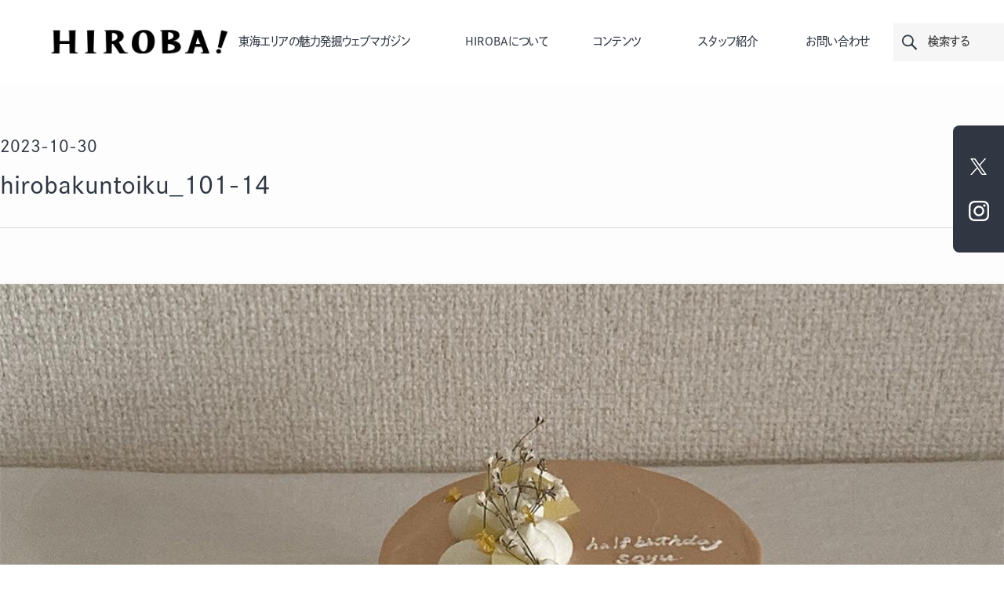

--- FILE ---
content_type: text/html; charset=utf-8
request_url: https://www.google.com/recaptcha/api2/anchor?ar=1&k=6LcIRWsgAAAAACT6wSM0AUp3bKyhWXiIlY6yMw2f&co=aHR0cHM6Ly9oaXJvYmEtbWFnYXppbmUuY29tOjQ0Mw..&hl=en&v=PoyoqOPhxBO7pBk68S4YbpHZ&size=invisible&anchor-ms=20000&execute-ms=30000&cb=tk2bfcgkcyzh
body_size: 48728
content:
<!DOCTYPE HTML><html dir="ltr" lang="en"><head><meta http-equiv="Content-Type" content="text/html; charset=UTF-8">
<meta http-equiv="X-UA-Compatible" content="IE=edge">
<title>reCAPTCHA</title>
<style type="text/css">
/* cyrillic-ext */
@font-face {
  font-family: 'Roboto';
  font-style: normal;
  font-weight: 400;
  font-stretch: 100%;
  src: url(//fonts.gstatic.com/s/roboto/v48/KFO7CnqEu92Fr1ME7kSn66aGLdTylUAMa3GUBHMdazTgWw.woff2) format('woff2');
  unicode-range: U+0460-052F, U+1C80-1C8A, U+20B4, U+2DE0-2DFF, U+A640-A69F, U+FE2E-FE2F;
}
/* cyrillic */
@font-face {
  font-family: 'Roboto';
  font-style: normal;
  font-weight: 400;
  font-stretch: 100%;
  src: url(//fonts.gstatic.com/s/roboto/v48/KFO7CnqEu92Fr1ME7kSn66aGLdTylUAMa3iUBHMdazTgWw.woff2) format('woff2');
  unicode-range: U+0301, U+0400-045F, U+0490-0491, U+04B0-04B1, U+2116;
}
/* greek-ext */
@font-face {
  font-family: 'Roboto';
  font-style: normal;
  font-weight: 400;
  font-stretch: 100%;
  src: url(//fonts.gstatic.com/s/roboto/v48/KFO7CnqEu92Fr1ME7kSn66aGLdTylUAMa3CUBHMdazTgWw.woff2) format('woff2');
  unicode-range: U+1F00-1FFF;
}
/* greek */
@font-face {
  font-family: 'Roboto';
  font-style: normal;
  font-weight: 400;
  font-stretch: 100%;
  src: url(//fonts.gstatic.com/s/roboto/v48/KFO7CnqEu92Fr1ME7kSn66aGLdTylUAMa3-UBHMdazTgWw.woff2) format('woff2');
  unicode-range: U+0370-0377, U+037A-037F, U+0384-038A, U+038C, U+038E-03A1, U+03A3-03FF;
}
/* math */
@font-face {
  font-family: 'Roboto';
  font-style: normal;
  font-weight: 400;
  font-stretch: 100%;
  src: url(//fonts.gstatic.com/s/roboto/v48/KFO7CnqEu92Fr1ME7kSn66aGLdTylUAMawCUBHMdazTgWw.woff2) format('woff2');
  unicode-range: U+0302-0303, U+0305, U+0307-0308, U+0310, U+0312, U+0315, U+031A, U+0326-0327, U+032C, U+032F-0330, U+0332-0333, U+0338, U+033A, U+0346, U+034D, U+0391-03A1, U+03A3-03A9, U+03B1-03C9, U+03D1, U+03D5-03D6, U+03F0-03F1, U+03F4-03F5, U+2016-2017, U+2034-2038, U+203C, U+2040, U+2043, U+2047, U+2050, U+2057, U+205F, U+2070-2071, U+2074-208E, U+2090-209C, U+20D0-20DC, U+20E1, U+20E5-20EF, U+2100-2112, U+2114-2115, U+2117-2121, U+2123-214F, U+2190, U+2192, U+2194-21AE, U+21B0-21E5, U+21F1-21F2, U+21F4-2211, U+2213-2214, U+2216-22FF, U+2308-230B, U+2310, U+2319, U+231C-2321, U+2336-237A, U+237C, U+2395, U+239B-23B7, U+23D0, U+23DC-23E1, U+2474-2475, U+25AF, U+25B3, U+25B7, U+25BD, U+25C1, U+25CA, U+25CC, U+25FB, U+266D-266F, U+27C0-27FF, U+2900-2AFF, U+2B0E-2B11, U+2B30-2B4C, U+2BFE, U+3030, U+FF5B, U+FF5D, U+1D400-1D7FF, U+1EE00-1EEFF;
}
/* symbols */
@font-face {
  font-family: 'Roboto';
  font-style: normal;
  font-weight: 400;
  font-stretch: 100%;
  src: url(//fonts.gstatic.com/s/roboto/v48/KFO7CnqEu92Fr1ME7kSn66aGLdTylUAMaxKUBHMdazTgWw.woff2) format('woff2');
  unicode-range: U+0001-000C, U+000E-001F, U+007F-009F, U+20DD-20E0, U+20E2-20E4, U+2150-218F, U+2190, U+2192, U+2194-2199, U+21AF, U+21E6-21F0, U+21F3, U+2218-2219, U+2299, U+22C4-22C6, U+2300-243F, U+2440-244A, U+2460-24FF, U+25A0-27BF, U+2800-28FF, U+2921-2922, U+2981, U+29BF, U+29EB, U+2B00-2BFF, U+4DC0-4DFF, U+FFF9-FFFB, U+10140-1018E, U+10190-1019C, U+101A0, U+101D0-101FD, U+102E0-102FB, U+10E60-10E7E, U+1D2C0-1D2D3, U+1D2E0-1D37F, U+1F000-1F0FF, U+1F100-1F1AD, U+1F1E6-1F1FF, U+1F30D-1F30F, U+1F315, U+1F31C, U+1F31E, U+1F320-1F32C, U+1F336, U+1F378, U+1F37D, U+1F382, U+1F393-1F39F, U+1F3A7-1F3A8, U+1F3AC-1F3AF, U+1F3C2, U+1F3C4-1F3C6, U+1F3CA-1F3CE, U+1F3D4-1F3E0, U+1F3ED, U+1F3F1-1F3F3, U+1F3F5-1F3F7, U+1F408, U+1F415, U+1F41F, U+1F426, U+1F43F, U+1F441-1F442, U+1F444, U+1F446-1F449, U+1F44C-1F44E, U+1F453, U+1F46A, U+1F47D, U+1F4A3, U+1F4B0, U+1F4B3, U+1F4B9, U+1F4BB, U+1F4BF, U+1F4C8-1F4CB, U+1F4D6, U+1F4DA, U+1F4DF, U+1F4E3-1F4E6, U+1F4EA-1F4ED, U+1F4F7, U+1F4F9-1F4FB, U+1F4FD-1F4FE, U+1F503, U+1F507-1F50B, U+1F50D, U+1F512-1F513, U+1F53E-1F54A, U+1F54F-1F5FA, U+1F610, U+1F650-1F67F, U+1F687, U+1F68D, U+1F691, U+1F694, U+1F698, U+1F6AD, U+1F6B2, U+1F6B9-1F6BA, U+1F6BC, U+1F6C6-1F6CF, U+1F6D3-1F6D7, U+1F6E0-1F6EA, U+1F6F0-1F6F3, U+1F6F7-1F6FC, U+1F700-1F7FF, U+1F800-1F80B, U+1F810-1F847, U+1F850-1F859, U+1F860-1F887, U+1F890-1F8AD, U+1F8B0-1F8BB, U+1F8C0-1F8C1, U+1F900-1F90B, U+1F93B, U+1F946, U+1F984, U+1F996, U+1F9E9, U+1FA00-1FA6F, U+1FA70-1FA7C, U+1FA80-1FA89, U+1FA8F-1FAC6, U+1FACE-1FADC, U+1FADF-1FAE9, U+1FAF0-1FAF8, U+1FB00-1FBFF;
}
/* vietnamese */
@font-face {
  font-family: 'Roboto';
  font-style: normal;
  font-weight: 400;
  font-stretch: 100%;
  src: url(//fonts.gstatic.com/s/roboto/v48/KFO7CnqEu92Fr1ME7kSn66aGLdTylUAMa3OUBHMdazTgWw.woff2) format('woff2');
  unicode-range: U+0102-0103, U+0110-0111, U+0128-0129, U+0168-0169, U+01A0-01A1, U+01AF-01B0, U+0300-0301, U+0303-0304, U+0308-0309, U+0323, U+0329, U+1EA0-1EF9, U+20AB;
}
/* latin-ext */
@font-face {
  font-family: 'Roboto';
  font-style: normal;
  font-weight: 400;
  font-stretch: 100%;
  src: url(//fonts.gstatic.com/s/roboto/v48/KFO7CnqEu92Fr1ME7kSn66aGLdTylUAMa3KUBHMdazTgWw.woff2) format('woff2');
  unicode-range: U+0100-02BA, U+02BD-02C5, U+02C7-02CC, U+02CE-02D7, U+02DD-02FF, U+0304, U+0308, U+0329, U+1D00-1DBF, U+1E00-1E9F, U+1EF2-1EFF, U+2020, U+20A0-20AB, U+20AD-20C0, U+2113, U+2C60-2C7F, U+A720-A7FF;
}
/* latin */
@font-face {
  font-family: 'Roboto';
  font-style: normal;
  font-weight: 400;
  font-stretch: 100%;
  src: url(//fonts.gstatic.com/s/roboto/v48/KFO7CnqEu92Fr1ME7kSn66aGLdTylUAMa3yUBHMdazQ.woff2) format('woff2');
  unicode-range: U+0000-00FF, U+0131, U+0152-0153, U+02BB-02BC, U+02C6, U+02DA, U+02DC, U+0304, U+0308, U+0329, U+2000-206F, U+20AC, U+2122, U+2191, U+2193, U+2212, U+2215, U+FEFF, U+FFFD;
}
/* cyrillic-ext */
@font-face {
  font-family: 'Roboto';
  font-style: normal;
  font-weight: 500;
  font-stretch: 100%;
  src: url(//fonts.gstatic.com/s/roboto/v48/KFO7CnqEu92Fr1ME7kSn66aGLdTylUAMa3GUBHMdazTgWw.woff2) format('woff2');
  unicode-range: U+0460-052F, U+1C80-1C8A, U+20B4, U+2DE0-2DFF, U+A640-A69F, U+FE2E-FE2F;
}
/* cyrillic */
@font-face {
  font-family: 'Roboto';
  font-style: normal;
  font-weight: 500;
  font-stretch: 100%;
  src: url(//fonts.gstatic.com/s/roboto/v48/KFO7CnqEu92Fr1ME7kSn66aGLdTylUAMa3iUBHMdazTgWw.woff2) format('woff2');
  unicode-range: U+0301, U+0400-045F, U+0490-0491, U+04B0-04B1, U+2116;
}
/* greek-ext */
@font-face {
  font-family: 'Roboto';
  font-style: normal;
  font-weight: 500;
  font-stretch: 100%;
  src: url(//fonts.gstatic.com/s/roboto/v48/KFO7CnqEu92Fr1ME7kSn66aGLdTylUAMa3CUBHMdazTgWw.woff2) format('woff2');
  unicode-range: U+1F00-1FFF;
}
/* greek */
@font-face {
  font-family: 'Roboto';
  font-style: normal;
  font-weight: 500;
  font-stretch: 100%;
  src: url(//fonts.gstatic.com/s/roboto/v48/KFO7CnqEu92Fr1ME7kSn66aGLdTylUAMa3-UBHMdazTgWw.woff2) format('woff2');
  unicode-range: U+0370-0377, U+037A-037F, U+0384-038A, U+038C, U+038E-03A1, U+03A3-03FF;
}
/* math */
@font-face {
  font-family: 'Roboto';
  font-style: normal;
  font-weight: 500;
  font-stretch: 100%;
  src: url(//fonts.gstatic.com/s/roboto/v48/KFO7CnqEu92Fr1ME7kSn66aGLdTylUAMawCUBHMdazTgWw.woff2) format('woff2');
  unicode-range: U+0302-0303, U+0305, U+0307-0308, U+0310, U+0312, U+0315, U+031A, U+0326-0327, U+032C, U+032F-0330, U+0332-0333, U+0338, U+033A, U+0346, U+034D, U+0391-03A1, U+03A3-03A9, U+03B1-03C9, U+03D1, U+03D5-03D6, U+03F0-03F1, U+03F4-03F5, U+2016-2017, U+2034-2038, U+203C, U+2040, U+2043, U+2047, U+2050, U+2057, U+205F, U+2070-2071, U+2074-208E, U+2090-209C, U+20D0-20DC, U+20E1, U+20E5-20EF, U+2100-2112, U+2114-2115, U+2117-2121, U+2123-214F, U+2190, U+2192, U+2194-21AE, U+21B0-21E5, U+21F1-21F2, U+21F4-2211, U+2213-2214, U+2216-22FF, U+2308-230B, U+2310, U+2319, U+231C-2321, U+2336-237A, U+237C, U+2395, U+239B-23B7, U+23D0, U+23DC-23E1, U+2474-2475, U+25AF, U+25B3, U+25B7, U+25BD, U+25C1, U+25CA, U+25CC, U+25FB, U+266D-266F, U+27C0-27FF, U+2900-2AFF, U+2B0E-2B11, U+2B30-2B4C, U+2BFE, U+3030, U+FF5B, U+FF5D, U+1D400-1D7FF, U+1EE00-1EEFF;
}
/* symbols */
@font-face {
  font-family: 'Roboto';
  font-style: normal;
  font-weight: 500;
  font-stretch: 100%;
  src: url(//fonts.gstatic.com/s/roboto/v48/KFO7CnqEu92Fr1ME7kSn66aGLdTylUAMaxKUBHMdazTgWw.woff2) format('woff2');
  unicode-range: U+0001-000C, U+000E-001F, U+007F-009F, U+20DD-20E0, U+20E2-20E4, U+2150-218F, U+2190, U+2192, U+2194-2199, U+21AF, U+21E6-21F0, U+21F3, U+2218-2219, U+2299, U+22C4-22C6, U+2300-243F, U+2440-244A, U+2460-24FF, U+25A0-27BF, U+2800-28FF, U+2921-2922, U+2981, U+29BF, U+29EB, U+2B00-2BFF, U+4DC0-4DFF, U+FFF9-FFFB, U+10140-1018E, U+10190-1019C, U+101A0, U+101D0-101FD, U+102E0-102FB, U+10E60-10E7E, U+1D2C0-1D2D3, U+1D2E0-1D37F, U+1F000-1F0FF, U+1F100-1F1AD, U+1F1E6-1F1FF, U+1F30D-1F30F, U+1F315, U+1F31C, U+1F31E, U+1F320-1F32C, U+1F336, U+1F378, U+1F37D, U+1F382, U+1F393-1F39F, U+1F3A7-1F3A8, U+1F3AC-1F3AF, U+1F3C2, U+1F3C4-1F3C6, U+1F3CA-1F3CE, U+1F3D4-1F3E0, U+1F3ED, U+1F3F1-1F3F3, U+1F3F5-1F3F7, U+1F408, U+1F415, U+1F41F, U+1F426, U+1F43F, U+1F441-1F442, U+1F444, U+1F446-1F449, U+1F44C-1F44E, U+1F453, U+1F46A, U+1F47D, U+1F4A3, U+1F4B0, U+1F4B3, U+1F4B9, U+1F4BB, U+1F4BF, U+1F4C8-1F4CB, U+1F4D6, U+1F4DA, U+1F4DF, U+1F4E3-1F4E6, U+1F4EA-1F4ED, U+1F4F7, U+1F4F9-1F4FB, U+1F4FD-1F4FE, U+1F503, U+1F507-1F50B, U+1F50D, U+1F512-1F513, U+1F53E-1F54A, U+1F54F-1F5FA, U+1F610, U+1F650-1F67F, U+1F687, U+1F68D, U+1F691, U+1F694, U+1F698, U+1F6AD, U+1F6B2, U+1F6B9-1F6BA, U+1F6BC, U+1F6C6-1F6CF, U+1F6D3-1F6D7, U+1F6E0-1F6EA, U+1F6F0-1F6F3, U+1F6F7-1F6FC, U+1F700-1F7FF, U+1F800-1F80B, U+1F810-1F847, U+1F850-1F859, U+1F860-1F887, U+1F890-1F8AD, U+1F8B0-1F8BB, U+1F8C0-1F8C1, U+1F900-1F90B, U+1F93B, U+1F946, U+1F984, U+1F996, U+1F9E9, U+1FA00-1FA6F, U+1FA70-1FA7C, U+1FA80-1FA89, U+1FA8F-1FAC6, U+1FACE-1FADC, U+1FADF-1FAE9, U+1FAF0-1FAF8, U+1FB00-1FBFF;
}
/* vietnamese */
@font-face {
  font-family: 'Roboto';
  font-style: normal;
  font-weight: 500;
  font-stretch: 100%;
  src: url(//fonts.gstatic.com/s/roboto/v48/KFO7CnqEu92Fr1ME7kSn66aGLdTylUAMa3OUBHMdazTgWw.woff2) format('woff2');
  unicode-range: U+0102-0103, U+0110-0111, U+0128-0129, U+0168-0169, U+01A0-01A1, U+01AF-01B0, U+0300-0301, U+0303-0304, U+0308-0309, U+0323, U+0329, U+1EA0-1EF9, U+20AB;
}
/* latin-ext */
@font-face {
  font-family: 'Roboto';
  font-style: normal;
  font-weight: 500;
  font-stretch: 100%;
  src: url(//fonts.gstatic.com/s/roboto/v48/KFO7CnqEu92Fr1ME7kSn66aGLdTylUAMa3KUBHMdazTgWw.woff2) format('woff2');
  unicode-range: U+0100-02BA, U+02BD-02C5, U+02C7-02CC, U+02CE-02D7, U+02DD-02FF, U+0304, U+0308, U+0329, U+1D00-1DBF, U+1E00-1E9F, U+1EF2-1EFF, U+2020, U+20A0-20AB, U+20AD-20C0, U+2113, U+2C60-2C7F, U+A720-A7FF;
}
/* latin */
@font-face {
  font-family: 'Roboto';
  font-style: normal;
  font-weight: 500;
  font-stretch: 100%;
  src: url(//fonts.gstatic.com/s/roboto/v48/KFO7CnqEu92Fr1ME7kSn66aGLdTylUAMa3yUBHMdazQ.woff2) format('woff2');
  unicode-range: U+0000-00FF, U+0131, U+0152-0153, U+02BB-02BC, U+02C6, U+02DA, U+02DC, U+0304, U+0308, U+0329, U+2000-206F, U+20AC, U+2122, U+2191, U+2193, U+2212, U+2215, U+FEFF, U+FFFD;
}
/* cyrillic-ext */
@font-face {
  font-family: 'Roboto';
  font-style: normal;
  font-weight: 900;
  font-stretch: 100%;
  src: url(//fonts.gstatic.com/s/roboto/v48/KFO7CnqEu92Fr1ME7kSn66aGLdTylUAMa3GUBHMdazTgWw.woff2) format('woff2');
  unicode-range: U+0460-052F, U+1C80-1C8A, U+20B4, U+2DE0-2DFF, U+A640-A69F, U+FE2E-FE2F;
}
/* cyrillic */
@font-face {
  font-family: 'Roboto';
  font-style: normal;
  font-weight: 900;
  font-stretch: 100%;
  src: url(//fonts.gstatic.com/s/roboto/v48/KFO7CnqEu92Fr1ME7kSn66aGLdTylUAMa3iUBHMdazTgWw.woff2) format('woff2');
  unicode-range: U+0301, U+0400-045F, U+0490-0491, U+04B0-04B1, U+2116;
}
/* greek-ext */
@font-face {
  font-family: 'Roboto';
  font-style: normal;
  font-weight: 900;
  font-stretch: 100%;
  src: url(//fonts.gstatic.com/s/roboto/v48/KFO7CnqEu92Fr1ME7kSn66aGLdTylUAMa3CUBHMdazTgWw.woff2) format('woff2');
  unicode-range: U+1F00-1FFF;
}
/* greek */
@font-face {
  font-family: 'Roboto';
  font-style: normal;
  font-weight: 900;
  font-stretch: 100%;
  src: url(//fonts.gstatic.com/s/roboto/v48/KFO7CnqEu92Fr1ME7kSn66aGLdTylUAMa3-UBHMdazTgWw.woff2) format('woff2');
  unicode-range: U+0370-0377, U+037A-037F, U+0384-038A, U+038C, U+038E-03A1, U+03A3-03FF;
}
/* math */
@font-face {
  font-family: 'Roboto';
  font-style: normal;
  font-weight: 900;
  font-stretch: 100%;
  src: url(//fonts.gstatic.com/s/roboto/v48/KFO7CnqEu92Fr1ME7kSn66aGLdTylUAMawCUBHMdazTgWw.woff2) format('woff2');
  unicode-range: U+0302-0303, U+0305, U+0307-0308, U+0310, U+0312, U+0315, U+031A, U+0326-0327, U+032C, U+032F-0330, U+0332-0333, U+0338, U+033A, U+0346, U+034D, U+0391-03A1, U+03A3-03A9, U+03B1-03C9, U+03D1, U+03D5-03D6, U+03F0-03F1, U+03F4-03F5, U+2016-2017, U+2034-2038, U+203C, U+2040, U+2043, U+2047, U+2050, U+2057, U+205F, U+2070-2071, U+2074-208E, U+2090-209C, U+20D0-20DC, U+20E1, U+20E5-20EF, U+2100-2112, U+2114-2115, U+2117-2121, U+2123-214F, U+2190, U+2192, U+2194-21AE, U+21B0-21E5, U+21F1-21F2, U+21F4-2211, U+2213-2214, U+2216-22FF, U+2308-230B, U+2310, U+2319, U+231C-2321, U+2336-237A, U+237C, U+2395, U+239B-23B7, U+23D0, U+23DC-23E1, U+2474-2475, U+25AF, U+25B3, U+25B7, U+25BD, U+25C1, U+25CA, U+25CC, U+25FB, U+266D-266F, U+27C0-27FF, U+2900-2AFF, U+2B0E-2B11, U+2B30-2B4C, U+2BFE, U+3030, U+FF5B, U+FF5D, U+1D400-1D7FF, U+1EE00-1EEFF;
}
/* symbols */
@font-face {
  font-family: 'Roboto';
  font-style: normal;
  font-weight: 900;
  font-stretch: 100%;
  src: url(//fonts.gstatic.com/s/roboto/v48/KFO7CnqEu92Fr1ME7kSn66aGLdTylUAMaxKUBHMdazTgWw.woff2) format('woff2');
  unicode-range: U+0001-000C, U+000E-001F, U+007F-009F, U+20DD-20E0, U+20E2-20E4, U+2150-218F, U+2190, U+2192, U+2194-2199, U+21AF, U+21E6-21F0, U+21F3, U+2218-2219, U+2299, U+22C4-22C6, U+2300-243F, U+2440-244A, U+2460-24FF, U+25A0-27BF, U+2800-28FF, U+2921-2922, U+2981, U+29BF, U+29EB, U+2B00-2BFF, U+4DC0-4DFF, U+FFF9-FFFB, U+10140-1018E, U+10190-1019C, U+101A0, U+101D0-101FD, U+102E0-102FB, U+10E60-10E7E, U+1D2C0-1D2D3, U+1D2E0-1D37F, U+1F000-1F0FF, U+1F100-1F1AD, U+1F1E6-1F1FF, U+1F30D-1F30F, U+1F315, U+1F31C, U+1F31E, U+1F320-1F32C, U+1F336, U+1F378, U+1F37D, U+1F382, U+1F393-1F39F, U+1F3A7-1F3A8, U+1F3AC-1F3AF, U+1F3C2, U+1F3C4-1F3C6, U+1F3CA-1F3CE, U+1F3D4-1F3E0, U+1F3ED, U+1F3F1-1F3F3, U+1F3F5-1F3F7, U+1F408, U+1F415, U+1F41F, U+1F426, U+1F43F, U+1F441-1F442, U+1F444, U+1F446-1F449, U+1F44C-1F44E, U+1F453, U+1F46A, U+1F47D, U+1F4A3, U+1F4B0, U+1F4B3, U+1F4B9, U+1F4BB, U+1F4BF, U+1F4C8-1F4CB, U+1F4D6, U+1F4DA, U+1F4DF, U+1F4E3-1F4E6, U+1F4EA-1F4ED, U+1F4F7, U+1F4F9-1F4FB, U+1F4FD-1F4FE, U+1F503, U+1F507-1F50B, U+1F50D, U+1F512-1F513, U+1F53E-1F54A, U+1F54F-1F5FA, U+1F610, U+1F650-1F67F, U+1F687, U+1F68D, U+1F691, U+1F694, U+1F698, U+1F6AD, U+1F6B2, U+1F6B9-1F6BA, U+1F6BC, U+1F6C6-1F6CF, U+1F6D3-1F6D7, U+1F6E0-1F6EA, U+1F6F0-1F6F3, U+1F6F7-1F6FC, U+1F700-1F7FF, U+1F800-1F80B, U+1F810-1F847, U+1F850-1F859, U+1F860-1F887, U+1F890-1F8AD, U+1F8B0-1F8BB, U+1F8C0-1F8C1, U+1F900-1F90B, U+1F93B, U+1F946, U+1F984, U+1F996, U+1F9E9, U+1FA00-1FA6F, U+1FA70-1FA7C, U+1FA80-1FA89, U+1FA8F-1FAC6, U+1FACE-1FADC, U+1FADF-1FAE9, U+1FAF0-1FAF8, U+1FB00-1FBFF;
}
/* vietnamese */
@font-face {
  font-family: 'Roboto';
  font-style: normal;
  font-weight: 900;
  font-stretch: 100%;
  src: url(//fonts.gstatic.com/s/roboto/v48/KFO7CnqEu92Fr1ME7kSn66aGLdTylUAMa3OUBHMdazTgWw.woff2) format('woff2');
  unicode-range: U+0102-0103, U+0110-0111, U+0128-0129, U+0168-0169, U+01A0-01A1, U+01AF-01B0, U+0300-0301, U+0303-0304, U+0308-0309, U+0323, U+0329, U+1EA0-1EF9, U+20AB;
}
/* latin-ext */
@font-face {
  font-family: 'Roboto';
  font-style: normal;
  font-weight: 900;
  font-stretch: 100%;
  src: url(//fonts.gstatic.com/s/roboto/v48/KFO7CnqEu92Fr1ME7kSn66aGLdTylUAMa3KUBHMdazTgWw.woff2) format('woff2');
  unicode-range: U+0100-02BA, U+02BD-02C5, U+02C7-02CC, U+02CE-02D7, U+02DD-02FF, U+0304, U+0308, U+0329, U+1D00-1DBF, U+1E00-1E9F, U+1EF2-1EFF, U+2020, U+20A0-20AB, U+20AD-20C0, U+2113, U+2C60-2C7F, U+A720-A7FF;
}
/* latin */
@font-face {
  font-family: 'Roboto';
  font-style: normal;
  font-weight: 900;
  font-stretch: 100%;
  src: url(//fonts.gstatic.com/s/roboto/v48/KFO7CnqEu92Fr1ME7kSn66aGLdTylUAMa3yUBHMdazQ.woff2) format('woff2');
  unicode-range: U+0000-00FF, U+0131, U+0152-0153, U+02BB-02BC, U+02C6, U+02DA, U+02DC, U+0304, U+0308, U+0329, U+2000-206F, U+20AC, U+2122, U+2191, U+2193, U+2212, U+2215, U+FEFF, U+FFFD;
}

</style>
<link rel="stylesheet" type="text/css" href="https://www.gstatic.com/recaptcha/releases/PoyoqOPhxBO7pBk68S4YbpHZ/styles__ltr.css">
<script nonce="fXzF7K95do6v7GHQ9rx8Qw" type="text/javascript">window['__recaptcha_api'] = 'https://www.google.com/recaptcha/api2/';</script>
<script type="text/javascript" src="https://www.gstatic.com/recaptcha/releases/PoyoqOPhxBO7pBk68S4YbpHZ/recaptcha__en.js" nonce="fXzF7K95do6v7GHQ9rx8Qw">
      
    </script></head>
<body><div id="rc-anchor-alert" class="rc-anchor-alert"></div>
<input type="hidden" id="recaptcha-token" value="[base64]">
<script type="text/javascript" nonce="fXzF7K95do6v7GHQ9rx8Qw">
      recaptcha.anchor.Main.init("[\x22ainput\x22,[\x22bgdata\x22,\x22\x22,\[base64]/[base64]/[base64]/[base64]/[base64]/[base64]/[base64]/[base64]/[base64]/[base64]\\u003d\x22,\[base64]\\u003d\x22,\x22w43Cky5PwoHDqSfCmMKmesKQw5vClz1cw45FHMOYw4V7OVXCqW9Hc8OGwprDtsOMw5zCoxJqwqgOJTXDqSvCjnTDlsOzYhs9w5nDksOkw6/DncKhwovCgcOIOwzCrMKAw5/DqnYwwqvClXHDmcOGZcKXwoLCtsK0dxHDm13CqcKFHsKowqzCqV5mw7LCtcOSw717I8KjAU/CuMKQcVNRw4DCihZifcOUwpFTYMKqw7ZvwpcJw4Y7wqA5esKQw7XCnMKfwo3DpsK7IHPDrnjDnW/CjwtBwpPCqTcqW8Kaw4VqXMKkAy8sOCBCO8OWwpbDisKaw4DCq8KgX8OhC20yC8KYaH0DwovDjsOow7nCjsO3w4gXw65PFsOfwqPDngrDmHkAw5puw5lBwqjCg1sONHB1wo5nw67CtcKUS1g4eMOww6kkFFdzwrFxw74kF1k1woTCul/DpkgOR8KEawnCusOIJE5yPX3Dt8Oawp7CuRQEY8OOw6TCpzBqFVnDmCLDlX8ewqt3IsK8w73Cm8KbPjEWw4LCiQzCkBNywqs/w5LCl3YObiQmwqLCkMKGEMKcAgfCp0rDnsKfwqbDqG5OWcKgZVfDjBrCucOJwox+SDvCo8KHYz8WHwTDqsO6wpxnw4HDmMO9w6TCisOLwr3CqhXCoVk9MnlVw77CqsO/FT3Dv8OQwpVtwpXDvsObwoDCrMO8w6jCs8OLwqvCu8KBKcOCc8K7wrHCu2d0w7/CojU+QMOpFg0HOcOkw49twoRUw4fDhsOjLUpEwpsyZsOpwrJCw7TCkmnCnXLCiVMgwonCtXtpw4lcNVfCvW/Du8OjMcO1QS4hXcK7e8O/FWfDth/Cn8KjZhrDisOFwrjCrRgZQMOuVsO9w7AjQsO+w6/CpDELw57ClsOjPiPDvTbCk8KTw4XDrSrDlkUtfcKKOB7DjWDCusOsw4sabcK2VwU2SsK1w7PClxTDk8KCCMOlw7nDrcKPwr8NQj/Ck0LDoS4lw7BFwr7DhMKKw73CtcKWw6zDuAhKQsKqd0AAcErDm1A4wpXDhH/CsELCicOuwrRiw7sWLMKWX8OEXMKsw49NXB7Dm8Kqw5VbZcOuRxDChcK2wrrDsMOXbQ7CtjIAcMKrw5rCmUPCr3jCviXCosKwNcO+w5tINsOAeD0gLsOHw5bDp8KYwpZMRWHDlMOcw4nCo27DgzfDkFcdA8OgRcO8wp7CpsOGwrvDjDPDuMK6b8K6AH/Du8KEwoV1e3zDkCLDqMKNbixMw55dw51tw5NAw5DCq8OqcMOiw63DosO9czgpwq8sw4UFY8OoLW9rwqlGwqPCtcO2fhhWD8Onwq3Cp8OMwr7Cnh4cBsOaBcKkTx8xdl/CmFgSw7PDtcO/wp/CksKCw4LDqMKOwqU7wqHDlgoiwq4ICRZzR8K/w4XDqjLCmAjCogV/[base64]/SW4WRcKWwqYiU2jCrxXDiBfCt8KBOsK3w6UNU8KNOsK5DcKoP0xAEMO7D3xdNzTCtQDDmDc3C8Onw4XDnsOIw4QoQGzDhFQRwq/DmgLCiQNIw7jDs8K8PhHDr2jCqMOaBmPDikHCsMOLEcOLQsKvw5DDkMKowqMBw4HCgcOrXg/CmxDDmm/[base64]/Csy7DoMOWXMOXw43CtcOrw6hUdMKmwp/CmwbCssOLwoXCjRJTwrtGw7bDpMKdwqHClH7DtxF9wpbCvMKLw5okwrXDmzIcwpzCn3RhHsOWMMOlw69Ow7Jkw77CrMONEil7w7V3w5HChm7DknPDik7CjGotwppnZMODAnnDvDBBfThRGsKMwrLCoU1yw5HDrsK4w4rDtGcECFMHwr/DtQLCjgYEKlocW8KRwpVHbcOQw6nChzU2K8KTwobCk8OmMMOiXMO/[base64]/f0bCskRqXsKswrpSw4VfwonCr8OvwrrCoMKSL8OLSC/DlcO8wpfCu2lvwp0maMKCw5xpcsOQHXrDrlzClDgnJsKfT1DDj8KcwpTDvBDDkSrCgcKvbVJrwr/CthnCqE/Chy9wAcKqSMOYNmjDgcKqwpTDpsK6QwTCt3sULsOvLcOnwqFQw5XCl8OzHMKzw47CkwXCgS3Cv0c0fcO+fjwuw7jCuwxkXsOQwoDCp0TDtCwUwqVcwrMdImvCkGLDjGPDhVjDtHLDgRvCqsOYwrE/w4N2w6PCoVVvwqJfwpbClHHCicKMw7jDoMODWMO8wptbAD5awpTCmcKFw5Q/w5fDr8KKHw/[base64]/[base64]/[base64]/DngB1wpPDpxwHOjYiwpgBwp/DqMO3w48Vw4RkR8OtbmM2PQtUbGfDqMKNw6Yww5Zkw4LDm8OqPsKxccKTJT/CpXbDsMOTYAM5CGFew5kKGmXDn8KtXcKqw7DDrX/Cu8K+wrHDgsKjwpLDnSDCpsK2ckrDmMKPworDosK+wqTDncOyZRHCpi7Cl8Oow63Ck8KMR8K/w5/[base64]/[base64]/Di8KyZ8KiwpcIw4I0ESjCsMKmPkFRYA3DkGrCj8KCwo/Cp8OSw5fCqsOiRMK0wq3CvDzDog3DmUJYwqjDpcKnUsOmBMK2Ox4awpszw7cUfhPCn0t+w5/DlwvClRwrwp7DhybCugUew4/Cv3AYw41Mw5XDgAzDryExwofDhTk2FS0uVVDClSYfBcO1cFnCjMOIfsO4woFVOMK1wqzCrsOQw7nCmRDChksnMh4tKnI5wrjDoSJ1aifCk01wwr/Cv8OXw65NM8OvwojDtFspG8KDGD/CsCTCngQRwqLCmMK+Hz9rw6rDrTvCncOpHcKSwocfwrMWwoshb8K7QMK7w67CqMOPSAx8wovDm8KZw7RPbcKgw4DDjAvCmsOSwrkKwpfDjsONwrTChcKkwpDDhsKtwpIKw6LCrsOvfzgQZMKQwoLDosK2w7kKJjsdwrlWTF/CswzCucOUw7HDqcOzCMO5bjzChygDwrh4w49ww5/DkBjDsMOxPDjDu0jCvcKOw67DnzDDtGnCkMOrwr98PiHCpE0Nw6tfw5d4woZgCMOJUhhQw4zDn8Ksw4HCkn/ClSTCsTrCgDvCqEd3c8OrK2FgH8KkwpvDiRwbw6zClQjDqMKpcsK7IUPDssK3w6TCmRPDiQN9w53ClRgUXkpDwoRnE8O2RsKFw4PCtFvCq1zCm8KTasK8NVRUS0ERw6HDhMOGw5/Cv0sdTiTDjkV6BMOiKT19TETDgULDp30Uwqxkw5dyOcKtw6Vjw61aw65oasONDncrQyfCh37ClCs9YSgUZzzDgMOpwoolw63ClMKTw79Mw7DCrMKcMwVjwrzCkSLCkF9JWsO8esKswrrCisKJwq3CqMOOblLDncKgfnfDohwNTkBVwoJWwqQ6w5XChcKEw6/ClcKUwpENagTDrksnwrPCtcKbVX10w6F5w7Zdw6TCssKkw7HDlcOSaTZFwpwowqBkRTzCuMKsw4oBw7tWwp9NNhfDtsK7BhEKMAvCt8KfKcOGwqDCnsOlLcKzw7IcZcKmwpg2w6DCtMKQcT5Jw6cJw45zwps/[base64]/Ckxs/wp4zwo/DusOVVMKeHsOUwqdswrHCjMOgYMOsfMKQUMK6EmF5wpfCrcKvdljDpB/Cv8K3SWIQVT43XlzDncKtZcO2w79HTcKhw4RcRCHDoyzDsC3CiVPDrsO1Vk/CocOcJcKSwrx4TcKFfRXDqcOOazkfQMO/HiJewpdgdsKWIjDDjMOkwrvCvRJqQMOPcBU8wqgjw7DClsOAL8KoQ8ONw61UwojCkcKQw6XDuCIiAcOpwpR1wr/[base64]/DvWNRa8K2w6fDl3YeDh5gVQvCulrDliFSwpkQaQbCjzTDnjFQFMO5wqLChGvDqcKdSV5OwrhFXzgZw4PDq8O7w4gbwrE/w4NAwrvCqz0pU0DCpEcPPsKOXcKTwp7DvzHCs2vComALT8Kzwr5zTGDCnMKBwrnDmiPCscO2wpTDjmFuXT3DgB/CgcKvwoNtwpLCpy40w6/CuW0WwpzCmBQxKMKpXsKkPcOFw4hbw63CosOsPGfDuRTDkDXCoXTDs17Dg0fCtA/[base64]/AcKuw4kTVsKkw4DCsMK7w5DCs0rDgsKFwoNKwqpBwptEUsO4w712wpnCvxp2IkHCoMOew4UpXjofwoXDlhLClMO8w6Apw77DszLDmh1CakvDmQnCoGM1b1PDkyLCtcKQwoXCgMKrw7wLQ8K4YcOKw6TDqAvCk3jCrxXDiznDpX7CtMOzw7tawoJrw6x/YSDDksO7wp7DtsKiwr/CgX3Dj8K/[base64]/CrVbCq8OKVGPCiMKEPsKSEMOSw5LDiyRzMcK3woPDncKCFsOswoEQw5zCkg58w4cfT8K7woTCjcOQe8OeRTrCgEwKax5iVCvCpz7CjsKbT38xwpjDpHJIwpbDj8OXwqjCicKsKRPCvwjCvVPCrEYSZ8OpdCt8wrTDlsOfHcOoJmIMbMK4w7kSw5nDisONbsK2bE/[base64]/DjcKqw6Q/w4fCgsKIwqHCl8K2Ewg+woDDox12e27CmsK2K8OUF8KDwphQTsKbDsKzwqlXMW53QxlmwpzCsWfClVhfFcOnV3HDk8KXJFHCt8KBN8Oyw612AlvCpyV8aRrDpkVCwrBdwq/[base64]/w7rCvMOLwpbDiwnCqULDjFjDjxjDkMKsZcKawpgKwrR/e09swq3Crk9Lw6EKJllkw4BNC8KKNCzCgVVCwoUJYcO7A8KxwqU5w4/Dr8O1ZsOYBMOyIyAfw5/DiMKJR3hMY8OOw7I9wpvDpXPDmDvDrMOBwpYyUEQLRXRqwoByw6V7w7Nrw4QPA2kgYlrCuRhnwqRCwod0w6XCjsOaw67Dtw/CpcK7MzbDrR7DoMK5wrhNwrIUfRzCh8KeGgVbfkN9Ly3DhkQ1w6LDgcODG8ORVsKjYi0vw5kFwpXDjMO6woxyL8Onwq9FP8Ojw5YJw4kXOzI6w5HCvsOVwovCpsOkUMKrw41Xwq/DmcOxwpBpw4ZGworDiUpOdATDo8OHesK5w4Qee8KIWMOoRTvDtcK3KGE9w5jCsMK9bcO+GE/[base64]/[base64]/CvMKHwpbDi2xSwrcBNkoAJSFHw7V9DnYWw5RUwrIycgdNwpPDoMKsw5LCpMKcwopnNMOzwrjChsKzBhjCsH/CusOVF8OsRMOXwqzDqcK3WQxBQQrCnVMCEMOGWcKCbHwFeHc2wpJPwqTCr8KePyE9P8KEwrHDisOuLsOhw53DoMKVAGLDqhpgw4QgN1Yow6Qhw7vCpcKNIMK9FgkjbcKVwroffEVxcHvDg8Okw64Jw5LDoBbDhS02eH9iwqRDwqDDsMOQw5grw4/[base64]/EMO0NEvCmcKMVsOvGkJ8w7BwwqTDlUDCj8O5w65OwrQXVHd4w4/CusOww4fDssKmwpzDnMKrw5U7wqBtN8KNQsOlw7zCqcKdw7fCjsOXwo8jwqbCngwLXzIOXsO3wqQSw5LCkC/DoC7DoMKBwrXDoQnDucOMwotTwpnDrjDDkWA3w5xyQ8KjbcKQIkLDpsKHw6QaYcKyDDUSdsOGwo1Kw4jCh2nDnMOhw70BHFAgw6diS20Xw49UfcOfJUzDnMOpR3HCmMOQM8KZIV/[base64]/CrMOycsKmeMKcw5fDkMK1Oix1X8ONw63ChCPCt1oKw4FsZMKmw57CscOqLlEif8OAwrvCrVkkdMKXw4jCn0DDjsOIw5hSQFtgw6DCjjXCvsKQw7Iiw5LCocKnwqbDj1tFW0PCtMKqAsOewrXCl8KnwpoWw5HCksKXNnjDsMKKYjjCu8KrcQnCjQjChcOUUTjCtx/DrcKww4NmAcOYaMK7A8KQHzLDgMOcasOaOsOoGsKcwpHDl8O+aB1dwpjCocOqJxXCs8KCRMO5E8OLwoc5wp06fsORw77DicOjPcKoDR3CjRvCmcOtwrAqwrdcw5Qqwp/Ct13DqUPCqBHCkxrCnsO4bsORwpvCisOpwobDmsOAw5DDmEI8dcOleGvDuy03w5nCtDlWw7pBOlfCtx3Chl/Cj8O4UcKSJsO/WMO1SxsHAXYGwr9zCMKWw67CpXIOwosMw5PDucKRbsKGwpx1w4zDhA/[base64]/CoxjDicKneMOgc8OZAcO+w75cHMK0UxsSfgTDiUzDp8KFw4xeHl/Djj5xSCo+WBocP8OowoTCmsOfa8OEbmIICGjCi8OvUsOyAcKiwpwoQMOUwotIBsKswrwQMhkhaXAIVmQ+DMOdFVLCrW/[base64]/DuWXCvBfDvxzDosO6w40kwpPDqHNtER5Nw7DDgG7ClCNnHWECAsOQfMO0clLDocOeIUE5VhPDtUvDvcOdw6QHwpDDssO/wptBw6QRw4rCjwXDvMKsYkXCpnHChXAMw6XDgcKcw7lNasKnwp/Ci05hw7HCuMKPw4ICwobDtThyIsOVHhXDicKkEsOuw5Eww6wIGF7DgcKKPAzCsX1mwpAwUcOLworDpj/Co8KqwoJsw5HDmjYTw4YIw5/DuQvDgH7Dq8KNw4vCoj3DgMO3woLCosOtwqJGw7bCtV0SWmJWw7ptX8O4P8KbHMO/[base64]/ChMKEaMOmwqTDg0xTw4tow6zDhcKbXXkLwq3DmD1Ww7vDhHfCvWJjZlrCpMKAw5rCqjYXw7TDqcKLbmF7w7DCuygWw6/[base64]/CnsOEw5nDncKFSsOlwod5LmoIZG7CkXvCpWlGw67DhcOMRF0ZEcOdwpDChU3CrQtdwrPDuXRLccKdC1DCjSvCsMKxLsOeBjTDgMOkbMKCPsKiwoPCuwsfPC/Ct0gMwqZ1wqfDrMKRQ8K+H8KiMcOJwq7DkMOfwpRbw4ALw7/[base64]/[base64]/CssK1SX3Du00mYnloScKqbsKowoHDisOlw4BPDMKcwq7DscKZwq8iOmwXa8KNw4hHecKkJBHCmVfCsVcbVsKlw4jDgFpEXWsaw7rDlWkQwqHCmC0XbT8tA8OeHQgGw6vDr0PCpsKiZcKIw7/CmHlgwo1NWCYHfiPClcOiw75+wpLClcOFJXtHd8KNQ1DCjEjDk8KMb2Z6D3LCi8KqAkFtOAYnw4Uxw4HDkiXCk8OQHsOGQkvDqMOJDCjDj8KmIBsqw7fDoVLDkcKdw4nDg8K2wocYw5DDisKVUxvDmHDDumYEwo0ewoXCghFsw6nCnR/CsiZdw5DDuBYXPcOxw6bCjCPDkz1YwrAAw6jCsMKIw7ZnFzlQAMK2DsKBCsOSwpt+w6jCjMK9w7EXCUUzQcKfIi4CPlgcwoPDlXLCmhtKcTQ5w5PCpxZgw73Ct1V/w7zDuAXDs8KIPcKQHkwZwojCjsK6wqTCkcOhwrjDkMO3wpvDmMKiwpnDi0zCllwNw4tqwqnDj1rCvMKLA0sJQBQow7FRPG08wrwzO8K0P2NTUyvCgMKaw5DDj8KxwqdbwrZ8woZLSELDlCXCu8KHSyRmwoVWb8Ond8KDwpwibsK/wqp0w5J/B2o8w7I4w6c2Y8KEGWPCqirCtR9Cw4TDr8KkwobCnsKNw5/DikPCm2fDhMKPSsOKw57CvsKuEcK5w4vCvQ0mwrMxGsOSw6EGwoAwwpPDscK9bcO2wp5Ow40dTSrDt8Oswp/DkRgGwqHDmMKjIMOFwqgmwpvDtETDqcKmw77CmMKcaz7Dpz7DsMOXw74gwrTDlsK5wq5Sw7FuCFnDhB/CiR3CkcOdIcKJw5YzKVLDhsOewqFxCgXDksKWw4fDtTzCgcOhw5jDjMOBUWx3S8KuVlPCv8Oiw59CKcOuwokWwpEUw6PDqcKeTlPDq8KGFwROTcOpw6QqZkNpTG3DlmTCgEQgwrApwotXP1s+KMO0w5VwPR3DklLDgVxLwpN9UyjDicOcIlfDgMOhfF/ClMKXwo12KGpRdjx/[base64]/CpcKeKg3DiGTDlsO/KsO3w4BIIFcoSRDDoQBZwo/[base64]/NMOkwrYvTnTCh2cZZcKpdhHDncOSC8OjwoQGLsKyw7zDrAQyw4kCw4RCZMK0LS3Cp8KZEsKrw6HCrsOVwroWGnjCpErCrRAVwqNQw4/CscKTdUXDosOpN3jDjcOXXsK+eCLCkFpAw5BWwpPCsT8uJ8OJPgQowq0Dc8KbwqrDs03CjGzCrj/[base64]/CksOyXMOcJ8O8wq5EWHRmVsKfw47CmcKYZcORD25QBsORw6tHw5DDsEhfwpjDk8OMwrogwqlQw5fCtg7DrF/DvV7Ch8OmRcKEch9IwqnDt2fDsR0MXxjCmnnCt8K/woXDj8OBGH1hwoPDicKSMWPCmsOhw51Jw4oIXcKPMsOqCcKDwqdyT8OQw5x3wobDgmsXKghvS8OLw5pfLMOyZCEoNVh4WsK/f8Kmwo85w7M6wq5wesO/LcOUMcOic2/DuC5vw6Rtw7nCkMKWYzpIWsKhwoNyCVbDsnzCiiTDtG5Mc3PClwUtRsOjMsKVX0vCtMKSwqPCvlnDncOCw7pUdBd3wrlaw7zDpUpnw7/DlnJSfhzDgsKuMzZsw5hZw70aw7XCnEhTwqjDicOjD1YBESBrw74OwrnDvxcVa8OJXAYPw5jCucOwccO+FlrCrcO3KMKTwrXDqMOpVBVkZFk6w6HCoTU5w5vCqMOTworDhcOTAQDDmHFscFs3w6jDtcKfXz0gwr7Ck8KsfCIBRsK/[base64]/w6sQwpnDpFd2VGnDlgQKw7ZFHSByMMKGw5vDlScIfHbCp0LCjsOCFsOAw4XDssKgZj8tMAFabhbDimDChVfDgUM9w5pCw65QwqlAXioYDcKUcDhUw6pFEgzCrcKHW3LDqMOsbsK0dsO7wr/CocKYw7E3wpRWwrERKMO0NsKewr7DpsO/[base64]/DolnDucK5w7PDvMKDXERhCMOcw6hIR2xCw5jDixFKMsKMw4HCtcOxRk/DqGtoHR3CmVzDkcKewozCiSzCocKtw43CkkXCoDLDtkEHTcOACWV6MVnDiQd0f28cwpnCksOWKlNEWznCrsOGwqJtLwQCHCXCicOEwo/DisO3w4bCiCrDscOOw6HCt2thwprDscO+woTDrMKse2DDisK8wqtvwqUXw4TDgcOnw7lMw6h+HENeCMOJESnDigrCmcOATcOKHsKbw7DDosOMA8Ouw4xCK8OoM2DCrgcfw4ggVsOMBcKuaWMYw6YGEsKgFGLDoMKFAzLDscKJEMOlVULDn310PQ/CpzbCnmt+c8OmUE1bw6fCjC7Ci8OAw7MEw5Zkw5LDocOEw4UBXXDDpcKQwrPClmjCl8K2fcKgw57Dr2jCqlfDqcOcw53DlwJsAMO7FTnCukbDq8O/w7fDoA8oWhfCkUXDmsK6O8KWw5/CoT/DpnXDhQ40w6PDqMKpWGLDmA5hUkrDgMO0V8KoVXTDoyDCi8KnXcKpHsOBw5HDsmgvw4zDscK8NCg/woLDhCfDkFB8wodkwq3Dv29QPS/Cpy/ChC83KGXDig/DlEzChyjDhSgDGR9eLHvDmR0gOXt8w5MZdsOheFYdBW3DsER/wpNIWcOwWcORc1J+S8OuwpDCtGBEesK1Y8OOK8Oiwrg8w69zw5DCmmYowrJJwqnDsgPCjMONNH7Ch0c/w7jCh8ODw7ZWw7I/w49cD8K4wrd6w6bDr0/DpFFoZTxnwpbCg8KPTsOPT8OxYMOTw77CjlLCom/[base64]/CgsKvTExkw5nDml/DnxnDmVxswp3DtMO/wrTDuBggw7ALY8OULcOhw73CmcOpFcKMVsOSwpHDhMKeMMOqDcOhKcOIwpvCrMK7w55VwqbDmTw7w4s9wrUKw4Q1wrDDrRjDuy/[base64]/wromFsOFwr5ENXgfw6c4GMOvwqBGw5lEWXYMw6taYk/Ci8K4MnlMw77DmyTDjcKPwpTCi8KxwrLCmMKFO8KAR8K5wpEjDj9+N3LCgcKyE8OmBcO5dsKdwojDvB3CmAfDrElASn9yAsKYBy/CiyLDqU3Dv8O1DMOdMsOdwqoJEX7DusO+woLDicK4H8OxwpZEw4vCmWTCrAxAEEx4wqvDoMORwq7Cj8K7wrFlw5ExSMOKAUnChcOpw7wKwrjCgUjCqlklwpLDm31CJsKHw7HCrWNKwpgQDcKiw5BRfBx1fRFhZ8K4eCExX8O8wpULTlVVw49IwozDtcKlbcOUw5XDqB/DvcKZOcKLwpQ4VMKlw4FDwrEvdcOUZcOXf1zCqG7DjQHCksKROcOBwqdEYsKMw4I2dsOMFMO5QiLDk8OiAR/[base64]/[base64]/CgBteVsKqUcKZJETDoMO1wpHDnkBVw5LDhMK2L8OVL8KmVmIIwo3Dl8O/HsOpw4M6w7o2wqPDrGDCvgsCPwIQWcK3w44KKcKew6rCqMKuwrQySwcUw6HDpTTCoMKAbGM+L0vCshnDjSADPEl2w7DCpFsFUMORX8KPIkbClMKNw77DiS/DmsO8VkbDpMKqwo90w5ArOBhrcC/DvsObBMOFM0VyEcOxw4tzwovCqSTDqwIkwpLCk8O5O8OkHlPDjyl/w6tdwq3Dg8KQYh7Cp2RgM8OfwrHCqsKBQ8Oww5rCkFfDqhokUMKMazpyX8KbRcK0wo8gw6cswoLClMKLw5fCsk0fw43CtFNnTsOGwqQFDMKhY1MjWsORw43DisOvw4vCnH/CmsOuwoDDuFrDvX7DrgXCj8KNLFPDoxfCkRDDqUdhwrF+wr5owqXDj2MZwqbCtEJRw7LDo0XCpmHCoTfDtcKxw4Mzw4DDjMKHBxLCrinDphhbFEHDp8OFwq/CvcO/G8KYwqoSwrDDvBMrw7fCu39iQsKJw77Ch8KnKsKBwp0xworDqcOSRMOfwp3CjDDCvsOdDCViTxcuw5nCrxjCpMKIwpJOwp/ClMKRwrXClsK2w6sXeQI+wo1VwrosIFkSWcKEcE3CnTIKZ8OBwptKwrZNwpvCpx7CiMKXFmTDssKLwpVnw6MUIMO3wprCvnx1PcKSwq5nd3fCtVVxw4DDoSTDlcKgGMKFJMK1GMOMw4ZlwpvCpcOCDcO8wqnCsMOnenwpwpgqwr7DvcOyFsO/wp9Zw4bDncKewrF/aHHCrsOXcsO2GcKtSGd6wqZXaVhmwrLDv8KIw7tFTsKVX8OnLsO7w6PDoVbCvWFkw6bDvMKvw4jDjw3CnjQmw4smGEvCqC18cMOCw4piw4TDp8KebCoRB8OsJcOgwovDgsKYw4HCtsOQBx/Dm8OTasK4w6/DljjDu8KtHWBRwp1WwpDDo8KgwrAjNcOvNXXDicOmw7rCh0DCn8O/UcOJw7MCCzxxPC5PaGBBwp/[base64]/Dg8KkJ3wawq5aw65BK8O4Rg7Dl8KOSSrDpsOFAkLCvwLDiMKfBcOcZn4VwrbCvkMow5QMwrg5wo/[base64]/DjDDDgFsIw5xJwqA8clwMOsK9E8O3RsOAK8OqTcOYwonCggzCosO/wqxPWcOmBcOIwq4nNcOIZsO2wo7CqgYwwr1DRAfDmcOXfMOmHMO/wo18w7zCqcOiEjJOX8K6AMOfXsKoFwp2HsKow7HCpR3Dm8K/woZ1DcOiC2BlQsOwwr7CpMK4ZMOcw5MVM8Ouw5NfZUfDrBHDn8KgwpEyHsK8w4JoNFt/w7kkM8OBRsONwrEpPsKuFXBSw43Cp8KLw6dWw5TDt8OpI03CtzPCklM/eMK7w5lpw7bCqRcbVnwMO3wpw5kFJR13IMOmIlAdEXnCvMKyLcKXwp3DqsOAwo7DviM6KcKqwrHDmh9qE8ONw5F6MHbCqCRpeFkaw7rDkcOvwrfDnRPDknZSe8Krb1MCwrLDvlp+w7PDjB/CrWk0wpPCrjYyJCLDnU4swrnDl2zDlcO7wo15TsOJwpZMBXjCuxbDumlhAcKKwoUYbcO/KCw2A2tzDxjCk09LO8OrM8Oswq4XIGYEwrU6woPCu31/[base64]/[base64]/ChsKPdsK8PMKjWydiFj0RLhrCpcKzw6vCi1TDhMKjwr5xf8Odwo0CM8KYTcOKEsOjI17DiS/DosKKOEbDqMKNT2UXVMOzKDNJacOPB2XDisKsw4ccw7HCrMKywp0QwpY6wqnDjiPDjmvCrMOALcK0KhHCicKJEkXCtcKREcODw7M5w7pldzMcw6QhIA3CgMKgw4zDnl1awoxubMKVJMODBMKGwqk5I35Qw5XDoMKiA8Kew7/Cj8O/TxBVR8Ksw6HDrcKJw5vCnsK/[base64]/byU1FnlpZ8KfVnLCny3CiRorKl/[base64]/CrGbCm3w3BMK0w7DDuMKlBR/DqmZ+w6fDicOGwq1cEVfDtsKwGcK3IsOwwp0/HhLChMKmYAXDgcOxBVJZbcO9w4LCpDDClMKLwo3CrCbCkkYhw5fDh8OIesKZw7/ChMKFw7bCvRrClw8GYcO5NWXDikLDrncgBsKacxQLw4QXHDFIeMO+wqHCmMOnTMKewo7CoFECwoh5wqTDkhnDqsOhwrJQwo7DgzjDuxzCkm0ve8O8C1rCiV7DlSvDrMOsw6ogwr/ClMOYbn7Dnj8bwqRKD8KYEBXDgAsiWUTCi8KoUXBUwqQsw7tZwrEDwqViXMKkKMOJw4ABwqgqCsOrXMOQwrcywrvDhwlGwp5xw47DvMKQw6bDjRllw7TDusOBBcKvwrjCv8Otw7tnUS8rE8OwQ8OOKREvwpsHScOEw7fDtDUsOV7Cu8KcwpgmEcKAeQDCtsOLExt/wpBvwp/[base64]/CsnpKw6t0GX/Dg8Krw7AOwobCkhAMWQ5MwqBuScOtMCDCv8OswrhqfsK0KsKRw60swoxOwrlKw6DCjcK5cyLDuC3DosKkLcKvw4dBwrXCi8ODw7jCgQDCm1vCmQ4SN8OhwrxgwoVMw4ZQXMKeBMO2wqrCksKsYjPDinrDr8OCwr3Cs3DDsMOnwptTwqgCw70/woETasKAYiTCkMKsT193IcK7w6kHalwww5klwoPDrnNhWsOQwrAPwoJ3EMOHAcOUwrHDgMKCOyPClwzDgljCgMOodcKxw4EdCD/CgRTCuMOOwoPCq8KBwrrCjXPCrsOHwoTDjcOQw7TCqsOnHMOVZU8+PgzCq8OZwpjDihxUQS9cGsOKJBk7wrnDvRfDssOnwqzDs8OPw63Dpj/DqQ8Nw4LCiATDr2E/w6bCvMObYMK/w7DDvMOEw6MOwq5cw5DCl0cPwo1+w4xfZ8Klw7jDrMOEGMKcwpLCkTnCucK6w5HCqMOpdzDCh8KZw50Ww7YXw7Q9w4QSw5bDl3vCocKfw7rCkMKrw6PDtcOjw6s0w7vDrA/Ci1IQwojCtjfCvMOEWTFFeFTDuFHCh2JRDHZGw4nCucKMwrnCq8KiLsOCISkQw5tfw7YQw7TDr8KswodIP8ORRnkZaMOcw4Iqw64KQB50w5pGTsO/[base64]/[base64]/wqtYwqNyw7Bdwo4jZMKkYMOsw5ERwpUdPAXCsWDCtMKBfsO+aBpcwoYMfMKvdALDoBAgQcKjCcKKV8KSecORwp/Dh8OJw5XDk8KXBMO+K8KWw7zCp0BiwofDnDfDr8KYTU7Cp0sEL8OnRcOHwo/[base64]/CosKpw6vCsMOfwqRcw7VLXWhgVXRddAF1w7pCw4rCn8OYwq3Du1XDjMKWwr7DkHdBwo13w4k0wo7DpnvDsMOXw5fCoMK0wr/CpAscEMKXaMKKwoJfIsKBw6bCiMORMsK8b8KRwrXDnmJ8w6wPw6fDgcKpdcO3Hn7DnMOQwpULwq7DnMOYw5XCoCQqw5jDvMOFw6ZxwoXCiVZqwq5wLMOMwqHCkcKENwDDm8OXwo5nZ8OUe8O/[base64]/Di8OTEcOiBcKjw4oCYmo8w6dzwpQzRQjCpkrCqVLClB/CvCrCrsKZAcOqw7B1wr3Dvk7CksK8wpk3wqHDucORKFJqDsObE8KiwoQJwq45w7AAG3PDnDfDssOEcCjCgcOAO01pw7V3N8KOw4Axw4xHS1Aaw6jCiRPDsxPDlsOaAMO9BnzDhhFYXMKew47DvcOBwojCjBhGJSzDp0PDlsOEw4zDlAPCgx3ClcKOYB/DsyjDvW/Dk3rDoGPDpMKIwpwzRMKbfV7CnnIqAgTCo8KswpIbw7IPOsOww4tewqLCpsKew6IqwrXDhsKgw7PCs2rDvwwrwqzDpmnCsg0+clxhUm8ew4NEaMKnwrdRwr40w4LDoxrCtHdOL3R7w4nCvcKIBBl9w5/CpMKUw4HCocO0Ij/[base64]/XA18XS/Drklmwq/CgMOCVnM2wqHCtQ3Dtns4L8KTf2UsUiAeN8KJRkliYMKFL8OaUXPDgcOWcUbDl8Kxwp9Mek7CpcO8wrbDmEfDmGzDvGp+w6DCrMK2CsOrV8OmURnDq8ONQsOxwqPCkDrCiTBiwp7DrcKcw4/DhE/CmiLDusOfTMK8RU1AFMKSw4rDg8Kuwro3w5rDgcOjQMOfwrRMw5kfVn7DsMO2w48ZfXBIwoBmaijCvSXDuR/Chk8Jw4opY8O3wrjCohVXwqpxOWbDpH7CmsKjBEB9w6RRTcKuwoUEZ8Kfw5ROHlLCpUHCuB19wpXCqMKow7QCw4Z9MBzDtcOdw4TCrhI1wo/Csn/Dn8OofidSw5srN8O2w7Z/[base64]/CpyATI8KvNcK5w6RWScO+wrvCsMOEwoEnESPCisK1wonDtsKZV8O7BSNGGm8nwrYlw6E2wqFewr3CgwPCgMKJw64iwpRRL8O0ZDrCnjZQwrTCrcK4wr3DkCnDjXEbLcKSRMKHecO4T8KEXHzCmCZeZB8GJn/[base64]/DxodVMOcH2YSE8OyRHfCncK9w5XDrmlsOAkmw6bCrcOBw4ZMwqDDhFjChXlvw67CihBNwrouaCcnSH/CksKZw73ChMKcw5oNJQHCqAVQwrtJJMKLdcK3wrzCihAWcirDiDzDimdKw78Nw6/[base64]/c8O6w6MffRHCkMKOAcKxQsOaaDAPJGzCn8O6SxYyecOIasOIw580HXLDqXEDM2dCwqdywr8OBsK8IsOTw5jDmnzCowEqA1HCojfCv8KzXMOiPCxZw6t6eQHDgRN4wp8dw4/DkcKaDRPCi2vDj8KqWMKyU8K1w5E7ZcKLP8K3axDCuXJ6csOVwr/CrnE0wo/Dk8KJVMOtDMOfLE9Mw79Kw49LwpY9cSU9e23ClXfCicKuA3Arw4LCl8KzwqXDhSEJw5URwprCtUzDtD0MwrfCk8OCEMOhB8Klw4NhKMKVwpNXwpPCssK3cDhFY8OSDMKXw5HDgjgFwo4owpnCsXPCn15hT8KPw5g3wpowKwjDusKkcgDDoVxwSsKFNFDCu3/CuVnDtRdAGMKaKcKlw5nDk8KWw6XDpsKXaMKEw4PCkm7ClUnDqjZdwp5Dw4lFwrJZOsOOw63DnMOIJ8KQwq7ChhbDosKDXMOjworCh8Odw5/[base64]/X3jCgcOQwpIsWh9Jw7fCp05QSsOzw6YMWMO3SmPCm2zCjyLDgmcuJQjCv8OAwrREH8OsMinCscK6MnNWwpvDo8KHwqrCnkDDp28Ww6cPdMO5FMO9Tn0ywo3Csg/DqMO7LETDgjVQwrfDksKjwoguCsOEaH7CvcOkXWLCnkdrfcOwH8OEwq7CiMK2SMK7HcOXJ2tywrHCtMKVwoLDt8KbEiHDo8O8wo5tJ8KUwqTDp8Kiw4ILGwvCgsKPAwAgZwjDncOcw4nCscKzWVABd8OSOMO7wrYpwrgyYlTDvMOrwrUowpHDi2bDrz/[base64]/Cgg/Co2AVDMOhPsKhW8OLAsKAScOuw40XPGp4JhzChMOzZBHCoMKfw5jDniPCqMOMw5pTVyvDvWjCinF/wr4qYcKMYsO1wr5BWkwdb8Oxwrp7AsKddB3DiSDDpxs9MjElOMKewoxWQsKew6JjwqRww7DCg2lSwrB6UhXDiMKyQ8KPB13DmkptFRfDrlXCh8OEc8OoKR4gTG7Dp8OPwpHDqT3CuyYywq7CmznDj8KLw6DDiMKFM8KDwpnCtcK/[base64]/Co8OHw7BawpFuBsKaO8KEY8KWw5nCvcKcw6/CmEvCpDTDqcO+T8K5w7bCnsKFTcK9wrkkWWPCnhbDijVywrnCpyF/wpTDscOSOcOcZMOUCyfDjkrDisOjFMKIw5Ffw4zCtcK3wpvDs0QqHMKRUkTCpinCiEbCgHvDolQnwrI4BMKyw4rCm8KDwqpXQ07CuUtka1nDiMO5csKcYmtbw5YNfcOndcOLwozCk8O5EgbDjcKvwpLDki1iwrzCp8OtE8OadcO7HiPCosOFZcOTVywhw6scwpfCscO/L8OuBsOZw4XCjwDChV0mw7jDkgTDnzx+wpjChDgSw6R6Bmc7w5Y3w79bLlDDg1PClsKlw7PCtk/DpMK8OcOJAE9JPMObPcOCwprDtGHCo8O8AsK3LxLChcK/wp/DiMKGDA/CosK6e8K1wptnwrHCs8OlwqrCocOgZivCg0XCvcKew6gXwqzCrMKzGBBWDjdmw6jCpkBqLTfCoHlxwo/Di8K2w6VAOMOAw4FYwo9awpAGVwzCisKxwrxaRsKUwqsGEsKAw7hPwpHCl2ZMYcKGw6PCrsObw4R+wp/DoB3DjFc/ExwffkvDusKHw5dGQG1Fw6vDjMK6w7/ConnCrcKnW0sRwqfDmm0BN8KxwpXDmcOzbcK8LcOcwofDpX9fG3vDrSbDtcOfwpbDjl7CtMOlJzjDgsKEw4F5aijCm3jDsQjDuy3DvjQrw6/DlX9YagpFSMK/ahU1QALDi8KBHEsqTcKcM8O1wpNbw4hyWMKDYm4/[base64]/CtcKIw6llw7hgHcKXwrnDtRrDihjDqXfDhE7DizPDhETDlHwOUl/[base64]/[base64]/CpcKMwojCpsOHXVHDo8OaBWPCjSkaNMKZw4MTfnpSKBo7w6ZMwqQ9eX04wpXDm8O4bC/CpicEasOUZEXDgMKZeMOdw5giGHvCqcKWeVTCi8KdNkVHJsKdScKaHsOswojCvcKQwo8sdcOkKcO5w4opLFLDrcKuWnDCjG1pwpY+w7REPHbCo2h4w58mNx3CqwbCq8ODwqVOwrI\\u003d\x22],null,[\x22conf\x22,null,\x226LcIRWsgAAAAACT6wSM0AUp3bKyhWXiIlY6yMw2f\x22,0,null,null,null,1,[21,125,63,73,95,87,41,43,42,83,102,105,109,121],[1017145,942],0,null,null,null,null,0,null,0,null,700,1,null,0,\[base64]/76lBhnEnQkZnOKMAhk\\u003d\x22,0,0,null,null,1,null,0,0,null,null,null,0],\x22https://hiroba-magazine.com:443\x22,null,[3,1,1],null,null,null,1,3600,[\x22https://www.google.com/intl/en/policies/privacy/\x22,\x22https://www.google.com/intl/en/policies/terms/\x22],\x22OlXeIBr4cU0DHGjbLv9TGvE6IpXir6v2tC26wWUoOaA\\u003d\x22,1,0,null,1,1768737193377,0,0,[35,26,24,142,223],null,[214],\x22RC-OIEeqtHlmdP0mQ\x22,null,null,null,null,null,\x220dAFcWeA5Xgwq_TldziQ4gmtPfqi5TXJTo3OTjiMRujMyIfbSGdf3PTwPcnU6IvMRtj-6X93sNFwYuHh_FaOOqeHzNFxrbIux4iw\x22,1768819993440]");
    </script></body></html>

--- FILE ---
content_type: text/css
request_url: https://hiroba-magazine.com/wp-content/themes/swell/common/css/common.css
body_size: 1198
content:
@charset "UTF-8";

/* CSS Document */
/* ver 1.2 by Gene corp */

html {
	font-size: 62.5%;
	-ms-overflow-style: auto;
	-webkit-font-smoothing: antialiased;
}
body {
	/*font-family: 'Roboto','Noto Sans JP', "游ゴシック体", YuGothic, "游ゴシック", "Yu Gothic", YuGothicM, "ヒラギノ角ゴ Pro W3", "Hiragino Kaku Gothic Pro", "メイリオ", Meiryo, Osaka, "ＭＳ Ｐゴシック", "MS PGothic", sans-serif;*/
	font-size: 15px;
	font-size: 1.5rem;
    font-size: clamp(1.3rem, 1.4vw, 1.5rem);
	/*font-size: clamp(1.4rem, 1.4vw, 1.5rem);*/
	line-height: 180%;
	margin: 0px;
	padding: 0px;
	color: #303743;
	/*font-weight: 500;*/
	-webkit-font-smoothing: subpixel-antialiased;
    
    -moz-font-feature-settings: "palt";
	-webkit-font-feature-settings: "palt";
	font-feature-settings: "palt";
	text-align: justify;
	text-justify: inter-ideograph;
	overflow-wrap: break-word;
    font-family: dnp-shuei-gothic-kin-std, sans-serif;
    font-style: normal;
    font-weight: 400;
}

@-ms-viewport {
	width: auto!important;
	initial-scale: 1;
}

/*==================================================

title
==================================================*/


h1 {
	font-size: clamp(2rem, 3.6vw, 4rem);
    line-height: 160%;
    font-weight: 500;
}
h2 {
	font-size: clamp(2rem, 3vw, 3rem);
    line-height: 160%;
    font-weight: 500;
}
h3 {
    font-size: clamp(1.6rem, 2vw, 2.4rem);
    line-height: 160%;
    font-weight: 500;
}
h4,h5,h6 {
    font-size: clamp(1.6rem, 2vw, 2rem);
    line-height: 160%;
}

/* micro cf */

.clearfix:after {
    content:" ";
    display:block;
    clear:both;
}

/*==================================================

link img
==================================================*/

a {
	color: #303743;
	text-decoration: underline;
	
	/* animation */
	
	-webkit-transition: all 0.2s;
	transition: all 0.2s;
}

@media (hover: hover) {
    a:hover {
        text-decoration: none;
    }
}
img {
	border: 0;
	vertical-align: top;
	font-size: 0;
	line-height: 0; 
	-ms-interpolation-mode: bicubic;
}

/*==================================================

margin
==================================================*/

.mt-space1p {margin-top: 10px!important;}
.mt-space3p {margin-top: 30px!important;}
.mt-space4p {margin-top: 40px!important;}
.mt-space5p {margin-top: 50px!important;}
.mt-space6p {margin-top: 60px!important;}
.mt-space7p {margin-top: 70px!important;}
.mt-space8p {margin-top: 80px!important;}
.mt-space10p {margin-top: 100px!important;}
.mt-space12p {margin-top: 120px!important;}

.mb-space3p {margin-bottom: 30px!important;}
.mb-space4p {margin-bottom: 40px!important;}
.mb-space5p {margin-bottom: 50px!important;}
.mb-space6p {margin-bottom: 60px!important;}
.mb-space7p {margin-bottom: 70px!important;}
.mb-space8p {margin-bottom: 80px!important;}
.mb-space10p {margin-bottom: 100px!important;}

/*==================================================

list
==================================================*/

ol,ul {
  list-style:none;
  margin: 0;
  padding: 0;
}



/* WP調整用 追記  --------------------------------*/
/*body {
	font-size: 15px;
	font-size: 1.5rem;
    font-size: clamp(12px, 1.4vw, 15px)!important;
}
h1 {
	font-size: clamp(24px, 3.6vw, 36px)!important;
    font-weight: 400!important;
}
*/


@media only screen and (max-width: 768px) {
	
    body {
        line-height: 160%;
    }
    .mt-space3p {margin-top: 3%!important;}
    .mt-space4p {margin-top: 4%!important;}
    .mt-space5p {margin-top: 5%!important;}
    .mt-space6p {margin-top: 6%!important;}
    .mt-space7p {margin-top: 7%!important;}
    .mt-space8p {margin-top: 8%!important;}
    .mt-space10p {margin-top: 10%!important;}
    .mt-space12p {margin-top: 12%!important;}

    .mb-space3p {margin-bottom: 3%!important;}
    .mb-space4p {margin-bottom: 4%!important;}
    .mb-space5p {margin-bottom: 5%!important;}
    .mb-space6p {margin-bottom: 6%!important;}
    .mb-space7p {margin-bottom: 7%!important;}
    .mb-space8p {margin-bottom: 8%!important;}
    .mb-space10p {margin-bottom: 10%!important;}
    
}
@media only screen and (max-width: 568px) {
	

	
}
@media only screen and (max-width: 480px) {
	
	
	
}


--- FILE ---
content_type: text/css
request_url: https://hiroba-magazine.com/wp-content/themes/swell/common/css/base.css
body_size: 6531
content:
@charset "UTF-8";

/* CSS Document */

/*==================================================

container
=================================================*/

html {
	background: #FFF;
}
body {
    position: relative;
    left: 0;
}

/* sp menu setting */

.layer{
    display: none;
    width: 100%;
    height: 100%;
	position: fixed;
    top: 0;
	left: 0;
    background: rgba(0, 0, 0, 0.8);
	z-index: 1002!important;
}
body.open{
	width: 100%;
}

#wrapper {
	width: 100%;
	height: 100%;
	position: relative;
	margin: 0 auto;
}

/*==================================================

header
=================================================*/

header {
	width: 100%;
    position: -webkit-sticky;
    position: sticky;
	min-width: 100%;

	background-color: rgba(255, 255, 255, 1);
	top: 0;
	left: 0;
	z-index: 999!important;
	
	padding-top: 0;
	
	/* animation */
	-webkit-transition: all 0.3s;
	transition: all 0.3s;
}

#header-inner {
	width: 100%;
	position: relative;
    
    -webkit-transition: all 0.3s;
    transition: all 0.3s;
}


.headerbg {
	background-color: rgba(255, 255, 255, 1);
}
.headerbg #header-inner {
    margin-top: 0;
}

/* header PC */

#header-logo {
	width: 25%;
	max-width: 240px;
	position: absolute;
    line-height: 0;
    top: 50%;
	left: 5%;
    transform: translate(0, -50%);
	z-index: 5!important;
    transition: all 0.5s;

}
#header-logo span {
    position: absolute;
    font-size: clamp(0.6rem, 1.2vw, 0.9rem);
    top: 50%;
	right: 0;
	transform: translate(100%, -50%);
    padding: .8em 0;
}

/* header img */

#header-logo img {
	width: 95%;
	max-width: 95%;
	height: auto;
    display: block;
    vertical-align: middle;
}

/* header SP */

.header-spmenu {
	width: 160px;
	display: none;
    position: relative;
	text-align: center;
	cursor: pointer;
	margin: 0 0 0 auto;
    -webkit-transition: all 0.3s;
    transition: all 0.3s;
}
.header-spmenu > div {
	width: 100%;
    -webkit-transition: all 0.3s;
    transition: all 0.3s;
}
.header-spmenu img {
	width: 100%;
	max-width: 100%;
	height: auto;
}

.side-menu {
    width: 65px;
    position: fixed;
    border-radius: 8px 0 0 8px;
    background-color: #303743;
    top: 160px;
    right: 0;
    z-index: 10;
    padding: 10px;
}
.side-menu a {
    display: block;
    width: 26px;
    margin: 30px auto;
}
.side-menu img {
    width: 100%;
	max-width: 100%;
	height: auto;
}

/*==================================================

Navi
=================================================*/

/* header menu */

nav {
	width: 55%;
    max-width: 1100px;
	position: relative;
	margin: 0 0 0 auto;
}

nav > ul {
    width: 100%;
	position: relative;
    
    display: flex;
    flex-flow: row nowrap;
    justify-content: flex-end;
}

nav > ul > li {
    position: relative;
    flex: 1;
}
nav > ul > li > a {
	width: 100%;
	display: block;
    position: relative;
	color: #303743;
	font-size: clamp(0.6rem, 1.5vw, 0.9rem);
	text-align: center;
	line-height: 140%;
	text-decoration: none;
	padding: 3em .1em;
    z-index: 2;
}
nav > ul > li > p,
nav ul li p {
	width: 100%;
	display: block;
    cursor: pointer;
    position: relative;
	color: #303743;
	font-size: clamp(0.6rem, 1.5vw, 0.9rem);
	text-align: center;
	line-height: 140%;
	padding: 2em 0;
    z-index: 2;
}
nav > ul > li > p > button {
	width: 100%;
    background: none;
    border: none;
    padding: 0;
}
nav > ul > li > p span,
nav ul li p span {
    width: 100%;
    display: inline-block;
    background-color: #f6f6f6;
    text-decoration: none;
    background-image: url("../../images/search_icon.png");
    background-position: left 10px center;
    background-repeat: no-repeat;
    background-size: auto;
    padding: 1em .3em;
}

nav > ul > li > a:hover {
    opacity: 1;
    color: #666;
}

nav > ul > li > a br {
	display: none;
}

nav > ul > li > ul {  
	width: 100vw!important;
    height: 0;
    overflow: hidden;
    position: fixed;
    display: flex!important;
    flex-flow: row wrap;
    visibility: hidden;
    opacity: 0;
	background-color: rgba(255, 255, 255, 1);
    webkit-transition: all .2s ease;
	transition: all .2s ease;
    
	left: 0!important;
    padding: 10px 30% 10px 15%!important;
    
    z-index: 1;
}
*::-ms-backdrop, nav > ul > li > ul {
    top: 125px;
}

/* サブメニュー表示設定 */

nav > ul > li:hover ul {
    height: initial;
    height: auto;
  	visibility: visible;
    
	opacity: 1;
    z-index: 2;
}


/* サブメニュー詳細設定 */

nav > ul > li > ul li {
	width: 25%;
}
nav > ul > li > ul li a {
	width: 100%;
	display: block;
    text-align: center;
    text-decoration: none;
	padding: 15px 8% 15px;
}
nav > ul > li > ul li a img {
    display: block;
    width: 100%;
	max-width: 180px;
	height: auto;
    margin: 0 auto 10px;
}
nav > ul > li > ul li a:hover {
    opacity: 1;
}
nav > ul > li > ul li.add-menu {
    position: absolute;
    top: 15px;
    right: 10%;
    padding: 0 6%;
    z-index: 1;
}
nav > ul > li > ul li.add-menu div {
    margin-top: 10%;
}
nav > ul > li > ul li.add-menu div.sns {
    width: 100%;
    display: flex;
    flex-flow: row wrap;
    justify-content: space-around;
    margin-top: 15%;
}
nav > ul > li > ul li.add-menu div.sns a {
    display: block;
    width: 26px!important;
    text-decoration: none;
    margin: 0;
    padding: 0;
}
.close-button {
    width: 220px;
    cursor: pointer;
    font-size: 1.4rem;
    color: #FFF;
    text-align: center;
    background-color: #CCC;
    margin: 40px auto 20px;
    padding: 15px 1em;

    -webkit-transition: all 0.3s;
    transition: all 0.3s;
}

.p-navi {
    width: 100%;
    position: relative;
    background-color: #f6f6f6;
    padding: 8px 0;
}
.p-navi ul {
    width: 90%;
    max-width: 1080px;
    display: flex;
    flex-flow: row wrap;
    justify-content: flex-start;
    margin: 0 auto;
}
.p-navi ul li {
    position: relative;
    font-size: clamp(1rem, 1vw, 1.2rem);
    margin-right: 3em;
}
.p-navi ul li::after {
    content: ">";
	display: block;
    position: absolute;
    top: 0;
    right: -1.5em;
    z-index: 1;
}


.pc-only {
	display: block;
}
.sp-only {
	display: none;
}


/*==================================================

contents
=================================================*/

#contents {
	width: 100%;
	position: relative;
	margin: 4em auto 6em;
	z-index: 6!important;
}
#contents-page {
    width: 100%;
	position: relative;
	margin: 0 auto 6em;
	z-index: 6!important;
}
.scroll-photo.page {
    background-color: #f6f6f6;
}
.infiniteslide {
    width: 100%;
    opacity: .7;
}
.infiniteslide > div {
    width: 100%;
}
.infiniteslide ul {
    width: 100%;
    display: flex;
    flex-flow: row wrap;   
}
.infiniteslide ul li {
    width: 12.5%;
    padding: 1%;
}
.infiniteslide ul li img {
    width: 100%;
	max-width: 100%;
	height: auto;
}

#icon-menu {
    width: 100%;
    background-color: #f6f6f6;
}
#icon-menu.page {
    padding: 60px 0;
}
#icon-menu ul {
    width: 90%;
    max-width: 1300px;
    position: relative;
    display: flex;
    flex-flow: row wrap;
    justify-content: space-between;
    background-color: #FFF;
    border-radius: 40px;
    margin: 0 auto;
    padding: 3% 5%;
}
#icon-menu ul::before {
    content: " ";
	display: block;
    position: absolute;
    width: 90%;
    height: 1px;
    top: 50%;
	left: 50%;
	transform: translate(-50%, -50%);
    background-color: #d6d6d6;
}
#icon-menu ul li {
    width: 25%;
    min-width: 100px;
    position: relative;
    text-align: center;
    border-right: 1px solid #d6d6d6;
    padding: 4% 5%;
    z-index: 2;
}
#icon-menu ul li a {
    display: block;
    width: 100%;
    text-align: center;
    text-decoration: none;
}
#icon-menu ul li:nth-of-type(4n) {
    border-right: 1px solid #FFF;
}
#icon-menu ul li img {
    width: 100%;
	max-width: 94px;
	height: auto;
}

.section-title {
    width: 100%;
    position: relative;
    font-size: clamp(1.5rem, 4vw, 3.15rem);
    font-weight: 300;
    line-height: 180%;
    letter-spacing: .1em;
}
.section-title.category {
    text-align: center;
}
.section-title.category::before {
    content: " ";
	display: block;
    position: absolute;
    width: 100%;
    height: 1px;
    background-color: #303743;
    top: 50%;
	left: 0;
	transform: translate(0, -50%);
    z-index: 0;
}
.section-title.category span {
    display: inline-block;
    position: relative;
    background-color: #fff;
    padding: 0 1em;
    z-index: 1;
}
.page-title {
    width: 100%;
    font-size: clamp(2rem, 3vw, 3rem);
    font-weight: 600;
    line-height: 160%;
    border-bottom: 1px solid #d6d6d6;
    margin-bottom: 1em;
    padding-bottom: 1em;
}
.page-date {
    font-size: clamp(1.6rem, 2vw, 2rem);
    margin: 25px 0 10px;
}
#content .tag {
    text-align: left;
}
#content .tag a {
    display: inline-block;
    font-size: clamp(1rem, 1vw, 1.2rem);
    text-decoration: none;
    border: 1px solid #d6d6d6;
    margin: 0 5px 5px 0;
    padding: .3em 1em;
}

#new-report {
    width: 100%;
    background-color: #f6f6f6;
    padding: 60px 0;
}
#pickup {
    width: 100%;
    background-color: #FFF;
    padding: 60px 0;
}
#category {
    width: 100%;
    background-color: #FFF;
    padding: 60px 0;
}
#event {
    width: 100%;
    background-color: #f6f6f6;
    padding: 60px 0;
}
#recommend {
    width: 100%;
    background-color: #FFF;
    padding: 60px 0;
}
.top-inner {
    width: 90%;
    max-width: 1300px;
    margin: 0 auto;
}
.top-inner .article {
    width: 100%;
    display: flex;
    flex-flow: row wrap;
    justify-content: space-between;
}
.top-inner .article a {
    display: block;
    position: relative;
    width: 24%;
    text-decoration: none;
    margin: 60px 1% 0 0;
}
.top-inner .article a dl {
    position: relative;
}
.top-inner .article a dt {
    width: 100%;
    overflow: hidden;
    border-radius: 20px;
}
.top-inner .article a dd {
    position: relative;
    background-color: #FFF;
    padding: 30px 2%;
    z-index: 1;
}
#new-report .top-inner .article a dd {
    background-color: #f6f6f6;
}
#event .top-inner .article a dd {
    background-color: #f6f6f6;
}
.top-inner .article a dd p {
    line-height: 190%;
}
.top-inner .article a dd p.date {
    font-size: 0.875rem!important;
    color: #999;
}
.top-inner .article a dd p.date + p {
    font-size: clamp(0.75rem, 1.4vw, 0.9375rem);
}

/* l-sizeの設定（最初の1記事） */

#recommend .top-inner .article {
    width: 100%;
    display: grid;
    grid-template-columns: repeat(4, 1fr);
    grid-template-rows: repeat(2, 1fr);
    gap: 2%;
    margin-top: 60px;
}
#recommend .top-inner .article a {
    margin: 0;
}
#recommend .top-inner .article a:nth-of-type(1) {
    width: 100%;
    grid-column: span 2 / span 2;
    grid-row: span 2 / span 2;
}
#recommend .top-inner .article a:nth-of-type(1) dd {
    width: 80%;
    border-radius: 0 20px 0 0;
    margin-top: -8%;
    padding-right: 5%;
}
#recommend .top-inner .article a:nth-of-type(1) dd p {
    font-size: 120%;
    line-height: 180%;
}
#recommend .top-inner .article a:nth-of-type(2) {
    width: 100%;
    grid-column-start: 3;
}
#recommend .top-inner .article a:nth-of-type(3) {
    width: 100%;
    grid-column-start: 4;
}
#recommend .top-inner .article a:nth-of-type(4) {
    width: 100%;
    grid-column-start: 3;
    grid-row-start: 2;
}
#recommend .top-inner .article a:nth-of-type(5) {
    width: 100%;
    grid-column-start: 4;
    grid-row-start: 2;
}
#recommend .top-inner .article a::before {
    content: " ";
	display: block;
    position: absolute;
    width: 15%;
    max-width: 74px;
    height: 74px;
    background-position: left top;
    background-repeat: no-repeat;
    background-size: contain;
    top: 3%;
    left: 3%;
    z-index: 1;
}
#recommend .top-inner .article a:nth-of-type(1)::before {
    background-image: url("../../images/rank1.png");
}
#recommend .top-inner .article a:nth-of-type(2)::before {
    background-image: url("../../images/rank2.png");
}
#recommend .top-inner .article a:nth-of-type(3)::before {
    background-image: url("../../images/rank3.png");
}
#recommend .top-inner .article a:nth-of-type(4)::before {
    background-image: url("../../images/rank4.png");
}
#recommend .top-inner .article a:nth-of-type(5)::before {
    background-image: url("../../images/rank5.png");
}

/* l-sizeの設定（最初の2記事） */

#new-report .top-inner .article a:nth-of-type(-n+2) {
    width: 47%;
}
#new-report .top-inner .article a:nth-of-type(-n+2) dd {
    width: 80%;
    border-radius: 0 20px 0 0;
    margin-top: -8%;
    padding-right: 5%;
}
#new-report .top-inner .article a:nth-of-type(-n+2) dd p {
    font-size: 120%;
    line-height: 180%;
}

/* l-sizeの設定（すべての記事） */

#pickup .top-inner .article a {
    width: 47%;
}
#pickup .top-inner .article a dd {
    width: 80%;
    border-radius: 0 20px 0 0;
    margin-top: -8%;
    padding-right: 5%;
}
#pickup .top-inner .article a dd p {
    font-size: 120%;
    line-height: 180%;
}

/* l-sizeの設定 end */

.top-inner .article img {
    width: 100%;
	max-width: 100%;
	height: auto;
}


/* 印刷時 */

@media print {
	header {
		position: absolute;
	}
}


/*==================================================

button
=================================================*/

.share {
    width: 100%;
    max-width: 480px;
    border-radius: 60px;
    display: flex;
    flex-flow: row wrap;
    overflow: hidden;
    border: 1px solid #CCC;
    margin: 60px auto 0;
}
.share dt {
    width: 45%;
    display: flex;
    justify-content: center;
    align-items: center; 
    color: #FFF;
    text-align: center;
    background-color: #303743;
    padding: 1.2em 0;
}
.share dd {
    width: 55%;
    display: flex;
    flex-flow: row wrap;
    justify-content: space-between;
    padding: 1.2em 2em;
}
.share dd a {
    display: block;
    width: 30px;
}

/* ボタン */

.button {
	width: 100%;
	max-width: 400px;
	display: block;
	position: relative;
    overflow: hidden;
	cursor: pointer;
    text-align: center;
    color: #303743;
    line-height: 180%;
    border: 1px solid #CCC;
    background-color: #fff;
    background-image: url("../../images/plus.png");
    background-position: right 10px center;
    background-repeat: no-repeat;
    background-size: auto;
    
    text-decoration: none;
    margin: 60px auto 0;
    padding: 1em 1em;
    
    transition: all 0.3s;
    z-index: 1;
}
@media (hover: hover) {
    .button:hover {
        opacity: 1;
        border: 1px solid #303743;
    }
}
.button span {
    display: block;
    position: relative;
    z-index: 2;
}
.etc-menu {
	width: 100%;
	max-width: 320px;
	display: block;
	position: relative;
    overflow: hidden;
	cursor: pointer;
    text-align: center;
    color: #FFF;
    line-height: 180%;
    border: 1px solid #303743;
    background-color: #303743;
    border-radius: 60px;
    text-decoration: none;
    margin: 6% auto 0;
    padding: .8em 1em;
    
    transition: all 0.3s;
    z-index: 1;
}
@media (hover: hover) {
    .etc-menu:hover {
        opacity: 1;
        color: #303743;
        background-color: #FFF;
        border: 1px solid #303743;
    }
}
.etc-menu span {
    display: block;
    position: relative;
    z-index: 2;
}


[class^="button"] {
	
	/* animation */
	
	-webkit-transition: all 0.3s;
	transition: all 0.3s;
}


/*==================================================

footer
=================================================*/

.pagetop {
	width: 150px;
	height: 45px;
	position: fixed;
	right: -150px;
	bottom: 150px;
	z-index: 1001!important;
	
	/* animation */
	-webkit-transition: all 0.3s;
	transition: all 0.3s;
}
.pagetop-visible {
	right: 0;
}
#footer-pagetop {
	width: 100%;
	max-width: 49px;
	text-align: center;
	margin: 5% auto 0;
}

footer {
	width: 100%;
    position: relative;
	background-color: #303743;
    z-index: 6!important;
}
footer img {
	width: 100%;
	max-width: 100%;
	height: auto;
}
footer .footer-bottom {
    width: 100%;
    position: relative;
    padding: 60px 0 0;
}
footer .footer-bottom .inner {
    width: 90%;
    max-width: 1400px;
    display: flex;
    flex-flow: row wrap;
    justify-content: space-between;
    margin: 0 auto;
}

footer .footer-bottom .inner .footer-menu {
    width: 30%;
}
footer .footer-bottom .inner .footer-menu > ul {
    width: 100%;
}
footer .footer-bottom .inner .footer-menu > ul > li {
    width: 100%;
    font-size: clamp(0.875rem, 1.8vw, 1.125rem);
    line-height: 180%;
}

footer .footer-bottom .inner .footer-menu li a {
    display: block;
    color: #FFF;
    text-decoration: none;
}
footer .footer-bottom .inner .footer-menu > ul > li > a {
    width: 100%;
    padding: .8em 0 .4em;
}

footer .footer-bottom .inner .footer-banner {
    width: 70%;
}
footer .footer-bottom .inner .footer-banner ul {
    width: 100%;
    display: flex;
    flex-flow: row wrap;
    justify-content: space-between;
}
footer .footer-bottom .inner .footer-banner ul li {
    width: 31%;
}
footer .footer-bottom .inner .footer-banner ul li a {
    display: block;
    color: #FFF;
    text-decoration: none;
}
footer .footer-bottom .inner .footer-banner ul li a p {
    margin-top: 1em;
	font-size: 0.9375rem;
}

footer .footer-bottom .copyright {
    width: 100%;
    margin: 0 auto;
}
footer .footer-bottom .copyright .inner {
    width: 90%;
    max-width: 1400px;
    padding: 40px 0 80px;
}
footer .footer-bottom .copyright p {
    width: 100%;
    color: #FFF;
    font-size: clamp(0.625rem, 1.2vw, 0.75rem);
    line-height: 160%;
}





/* WP調整用 追記 -----------------------------------*/
/* 記事詳細 パンくず */
.p-navi ul li {
    font-size: clamp(0.625rem, 1vw, 0.75rem)!important;
    line-height: 220%;
}
.p-navi ul li a {
    text-decoration: underline!important;
}
/* 記事詳細 タグ一覧 */
#content .tag a {
    font-size: clamp(0.75rem, 1vw, 0.75rem)!important;
    line-height: 200%;
}
/* 記事詳細 日付 */
.page-date {
    font-size: clamp(1rem, 2vw, 1.25rem)!important;
}
.page-date .icon-posted:before {
    display: none;
}
/* 記事詳細 タイトル */
.page-title {
    font-size: clamp(1.25rem, 3vw, 1.875rem)!important;
}
/* 記事詳細 SNSシェアボタン */
.share dt {
    font-size: clamp(0.75rem, 1.4vw, 0.9375rem);
}
.share dd {
    padding: 0.9375rem 1.6em!important;
}
.share dd li.c-shareBtns__item:not(:last-child) {
    margin-right: 0;
}
.share dd li {
    list-style: none;
}
.share dd li.-twitter-x {
    order: -1;
}
.share dd a {
    height: 30px;
    box-shadow: none;
}
.share dd a:hover {
    box-shadow: none;
}
.share dd li.-facebook a {
    background: url("../../images/sns2_l.png") center center / contain no-repeat;
}
.share dd li.-twitter-x a {
    background: url("../../images/sns1_l.png") center center / contain no-repeat;
}
.share dd li.-line a {
    background: url("../../images/sns3_l.png") center center / contain no-repeat;
}
.share dd a .c-shareBtns__icon {
    display: none;
}
/* 記事詳細 関連記事一覧 */
.top-inner .article .dummy {
    display: block;
    position: relative;
    width: 24%;
    text-decoration: none;
    margin: 0 1% 0 0;
}
.top-inner .article a dd p.date .icon-posted:before {
    display: none;
}

/**/
.title span {
    display: inline-block;
    font-size: clamp(10px, 1vw, 12px)!important;
    text-decoration: none;
    border: 1px solid #d6d6d6;
    background-color: #fff;
    margin: 0 5px 5px 0;
    padding: 0.5em .8em!important;
}
.top-inner .article a dd .intro {
    color: #777;
    font-size: clamp(14px, 14vw, 14px)!important;
    line-height: 180%;
    margin-top: 1em;
}
#new-report .top-inner .article a:nth-child(n+4) dd .intro {
    display: none;
}

/* 07.07 追記 */
#icon-menu ul {
    width: 90%;
    max-width: 1000px;
    padding: 2% 3%;
}
#icon-menu ul li {
    padding: 2% 5%;
    z-index: 2;
}
    .post_content {
        line-height: 2!important;
        letter-spacing: 0.08em!important;
    }
    .post_content p {
        line-height: 2!important;
        letter-spacing: 0.08em!important;
    }

/*最新のsafari用*/
::-webkit-full-page-media, :future, :root .post_content dt, .post_content h2, .post_content h3, .post_content h4 {
	font-weight: 500!important;
}


/* 2026.01.16 追記 */
#main_content {
	width: 100%;
	max-width: 100%;
	position: relative!important;
	margin: 4em auto 6em;
	z-index: 6!important;
}
#main_content .p-toc {
	width: 100%!important;
	max-width: 100%!important;
}
.p-toc__link {
	font-size: 1em!important;
}


/*==================================================

size m
=================================================*/

@media only screen and (min-width:1px) and (max-width: 1180px) {
    
    #header-logo {
        width: 25%;
        max-width: 240px;
        position: absolute;

        top: 50%;
        left: 5%;
        -webkit-transform: translate(0, -45%); 
        transform: translate(0, -45%);

        z-index: 5!important;
        -webkit-transition: all 0.5s;
        transition: all 0.5s;

    }
    #header-logo span {
        display: block;
        position: relative;
        line-height: 100%;
        top: 0;
        left: 0;
        transform: translate(0, 0);
    }

    nav {
        width: 65%;
    }
}
@media only screen and (min-width:1px) and (max-width: 768px) {
	
	#wrapper {
		width: 100%;
		min-width: 100%;
	}
	#wrapper::before {
        width: 4px;
    }
    #wrapper::after {
        width: 4px;
    }
    
	/*==================================================
	
	header
	=================================================*/
	
	header {
		width: 100%;
		min-width: 100%;
		background-color: rgba(255, 255, 255, 1);
		top: 0;
		padding-top: 0;
	}

	#header-inner {
		width: 100%;
		position: relative;
		margin: 0 auto;
        padding: 0;
	}
    .headerbg #header-inner {
        padding: 0;
    }
    #header-logo {
        width: 180px;
    }
	.headerbg {
		background-color: rgba(255, 255, 255, 1);
	}
	
    .header-spmenu {
        display: block;
        position: relative;
        text-align: center;
        cursor: pointer;
        overflow: hidden;
        margin: 0 0 0 auto;
    }
    .header-spmenu > div {
        transform: translate(87px, 0);
    }
    .open .header-spmenu > div {
        transform: translate(0, 0);
    }
    .open .header-spmenu > div::after {
        content: " ";
        display: block;
        position: absolute;
        width: 100%;
        height: 100%;
        background-image: url("../images/sp_menu_bar_close.png");
        background-position: left top;
        background-repeat: no-repeat;
        background-size: cover;
        top: 0;
        left: 0;
        z-index: 1;
    }
    
    .side-menu {
        width: 45px;
        position: fixed;
        border-radius: 6px 0 0 6px;
        top: 80px;
        right: 0;
        z-index: 10;
        padding: 5px;
    }
    .side-menu a {
        display: block;
        width: 16px;
        margin: 12px auto;
    }

    nav {
        /* モバイルメニュー幅 */
        width: 100%;
        height: 0;
        position: absolute;
        top: 60px;
        right: 0;
        background-color: #FFF;
        margin: 0;
        padding: 0;
        z-index: 1003!important;
        overflow: hidden;
        /* animation */
        -webkit-transition: all 0.3s;
        transition: all 0.3s;

    }
    .open nav {
        height: 100vh;
        right: 0;
    }
    .open nav > ul {
        overflow-y: scroll;
        -webkit-overflow-scrolling: touch;
    }
    .open nav > ul::-webkit-scrollbar {
        width: 5px;
    }

    .open nav > ul::-webkit-scrollbar-track {
        border-radius: 0;
        background-color: #999;
    }

    .open nav > ul::-webkit-scrollbar-thumb {
        background-color: #666;
        border-radius: 0;
    }
    nav > ul {
        width: 100%;
        max-width: 100%;
        height: 100%;
        position: relative;
        display: block;
        margin: 0 auto;
        padding: 20px 5% 160px;
    }
    nav > ul > li {
        width: 100%;
        display: block;
        background-image: none;
        text-align: center;
        margin: 0;
    }
    nav > ul > li:hover ul {
        height: initial;
        height: auto;
        visibility: visible;
        padding: 0;
        opacity: 1;
        z-index: 2;
    }
    nav > ul > li > a {
        width: 100%;
        max-width: 480px;
        display: inline-block;
        font-size: 1rem;
        line-height: 180%;
        text-align: left;
        color: #000;
        text-decoration: none;
        border-top: 1px solid #CCC;
        margin: 0;
        padding: .8em 1em!important;
    }
    nav > ul > li > p,
    nav ul li p {
        width: 100%;
        max-width: 480px;
        display: inline-block;
        font-size: 1rem;
        text-align: center;
        margin-top: 1em;
        padding: 0;
        z-index: 2;
    }
    nav > ul > li > p span,
    nav ul li p span {
        width: 100%;
        display: inline-block;
        padding: 1em .3em;
    }
    nav > ul > li:nth-of-type(1) > a {
        border-top: none;
    }
    nav > ul > li.contact a::before {
        content: " ";
        display: none;
    }
    nav > ul > li > a span {
        display: inline-block;
    }
    nav > ul > li > a br {
        display: none;
    }
    
    nav > ul > li > ul {
        width: 100%!important;
        max-width: 480px;
        height: initial;
        height: auto;
        position: relative;
        visibility: visible;
	    opacity: 1;
        border-top: 1px solid #CCC;
        background-color: transparent;
        background-image: none;
        border-radius: 0;
        margin: 0 auto;
        padding: 1em 0 2em!important;
    }

    /* サブメニュー詳細設定 */
    
    nav > ul > li:hover ul {
        height: initial;
        height: auto;
        visibility: visible;
        padding: 1em 0 2em;
        opacity: 1;
        z-index: 2;
    }
    
    nav > ul > li > ul li {
        width: initial;
        width: auto;
        width: 48%;
        margin: 0;
        padding: 0;
    }
    
    nav > ul > li > ul li a {
        width: 100%;
        display: block;
        text-decoration: none;
        border: none;
        padding: 1em 2.3em;
    	font-size: 0.7rem;
}
    nav > ul > li > ul li.add-menu {
        width: 80%;
        position: relative;
        top: 0;
        right: 0;
        margin: 0 auto;
        padding: 0 6%;
        z-index: 1;
    }
    nav > ul > li > ul li.add-menu div {
        margin-top: 1.4em;
    }
    nav > ul > li > ul li.add-menu div.sns {
        width: 100%;
        display: flex;
        flex-flow: row wrap;
        justify-content: space-around;
        margin-top: 2em;
    }
    nav > ul > li > ul li.add-menu div.sns a {
        display: block;
        width: 26px!important;
        text-decoration: none;
        margin: 0;
        padding: 0;
    }
    
    /*  img */

    nav > ul > li > ul li a img {
        display: block;
    }
    .header-option {
        display: none;
    }
    .p-navi ul {
        width: 100%;
    }
    .p-navi ul li {
        font-size: 1.1rem;
        padding: 0 1.5em 0 .5em;
    }
    
	.sp-only {
		display: block;
	}
	.pc-only {
		display: none;
	}
	
	.close-button {
	    font-size: 0.8rem;
	}
	
	/*==================================================
	
	contents
	==================================================*/
	
	#contents {
		margin: 3em auto 4em;
	}
    #contents-page {
        margin: 0 auto 10%;
    }
    .infiniteslide > div {
        width: 200%;
    }
    
    #icon-menu.page {
        margin-top: 10%;
        padding: 8% 0;
    }
    #icon-menu ul {
        border-radius: 20px;
        padding: 5%;
    }
    #icon-menu ul::before {
        display: none;
    }
    #icon-menu ul li {
        width: 50%;
        min-width: 100px;
        position: relative;
        text-align: center;
        border-right: 1px solid #d6d6d6;
        border-bottom: 1px solid #d6d6d6;
        padding: 0;
        z-index: 2;
    }
    #icon-menu ul li a {
        display: block;
        width: 100%;
        text-align: center;
        text-decoration: none;
        padding: 15% 8%;
    }
    #icon-menu ul li:nth-of-type(2n) {
        border-right: none;
    }
    #icon-menu ul li:nth-last-of-type(-n+2) {
        border-bottom: none;
    }
    #icon-menu ul li img {
        width: 100%;
        max-width: 94px;
        height: auto;
    }

    .section-title {
        width: 100%;
        font-weight: 400;
        line-height: 180%;
        letter-spacing: .1em;
		font-size: clamp(1.3021rem, 4vw, 2.713rem);
    }
    .page-date {
        margin: 15px 0 10px;
    }
    #new-report {
        width: 100%;
        background-color: #f6f6f6;
        padding: 8% 0;
    }
    #category {
        width: 100%;
        padding: 8% 0;
    }
    #pickup {
        width: 100%;
        padding: 8% 0;
    }
    #event {
        width: 100%;
        padding: 8% 0;
    }
    #recommend {
        width: 100%;
        padding: 8% 0;
    }
    .top-inner .article a {
        display: block;
        width: 100%;
        text-decoration: none;
        margin: 6% 0 0;
    }
    .top-inner .article a dl {
        width: 100%;
        display: flex;
        flex-flow: row wrap;
        align-items: flex-start;
    }
    .top-inner .article a dt {
        width: 50%;
        overflow: hidden;
        border-radius: 10px;
    }
    .top-inner .article a dd {
        width: 50%;
        position: relative;
        padding: 0 0 0 5%;
        z-index: 1;
    }
	.top-inner .article a dd p {
	    line-height: 170%;
    }
    .top-inner .article a dd p.date {
        font-size: 0.784rem!important;
        color: #999;
    }
    .top-inner .article a dd p.date + p {
        font-size: 12px;
    }
    
    /* l-sizeの設定（最初の1記事） */

    #recommend .top-inner .article {
        width: 100%;
        display: block;
        margin-top: 0;
    }
    #recommend .top-inner .article a {
        margin: 6% 0 0;
    }
    #recommend .top-inner .article a:nth-of-type(1) {
        width: 100%;
    }
    #recommend .top-inner .article a:nth-of-type(1) dt {
        width: 100%;
    }
    #recommend .top-inner .article a:nth-of-type(1) dd {
        width: 90%;
        border-radius: 0 10px 0 0;
        margin-top: -10%;
        padding: 5% 5% 5% 0;
    }
    #recommend .top-inner .article a:nth-of-type(2) {
        width: 100%;
        grid-column-start: 3;
    }
    #recommend .top-inner .article a:nth-of-type(3) {
        width: 100%;
        grid-column-start: 4;
    }
    #recommend .top-inner .article a:nth-of-type(4) {
        width: 100%;
        grid-column-start: 3;
        grid-row-start: 2;
    }
    #recommend .top-inner .article a:nth-of-type(5) {
        width: 100%;
        grid-column-start: 4;
        grid-row-start: 2;
    }
    #recommend .top-inner .article a::before {
        width: 8%;
    }


    /* l-sizeの設定（最初の2記事） */

    #new-report .top-inner .article a:nth-of-type(-n+2) {
        width: 100%;
    }
    #new-report .top-inner .article a:nth-of-type(-n+2) dt {
        width: 100%;
    }
    #new-report .top-inner .article a:nth-of-type(-n+2) dd {
        width: 90%;
        border-radius: 0 10px 0 0;
        margin-top: -10%;
        padding: 5% 5% 5% 0;
    }
    
    /* l-sizeの設定（すべての記事） */
    
    #pickup .top-inner .article a {
        width: 100%;
    }
    #pickup .top-inner .article a dt {
        width: 100%;
    }
    #pickup .top-inner .article a dd {
        width: 90%;
        border-radius: 0 10px 0 0;
        margin-top: -10%;
        padding: 5% 5% 5% 0;
    }
    
	/*==================================================
	
	button
	=================================================*/
	
	/* ボタン */
    .share {
        margin: 8% auto 0;
    }
    .share dd a {
        display: block;
        width: 25px;
    }
    .button {
        margin: 8% auto 0;
		font-size: clamp(0.75rem, 1.4vw, 0.9375rem);
    }
	.etc-menu {
		font-size: 0.75rem;
	}

	/*==================================================
	
	footer
	=================================================*/
	
    .pagetop {
        bottom: 40px;
    }
	.pagetop-visible {
		right: -100px;
	}
    
    footer .footer-bottom {
        width: 100%;
        position: relative;
        padding: 8% 0 0;
    }
    footer .footer-bottom .inner {
        flex-direction: column;
        margin: 0 auto;
    }

    footer .footer-bottom .inner .footer-menu {
        width: 100%;
    }
    footer .footer-bottom .inner .footer-menu > ul {
        width: 100%;
        display: flex;
        flex-flow: row wrap;
        justify-content: center;
        margin: 0 auto;
    }
    footer .footer-bottom .inner .footer-menu > ul > li {
        width: initial;
        width: auto;
        font-size: 14px;
        line-height: 180%;
        margin: 0 5%;
    }

    footer .footer-bottom .inner .footer-menu li a {
        display: block;
        color: #FFF;
        text-decoration: none;
    }
    footer .footer-bottom .inner .footer-menu > ul > li > a {
        width: 100%;
        padding: .8em 0 0;
    }

    footer .footer-bottom .inner .footer-banner {
        width: 100%;
    }
    footer .footer-bottom .inner .footer-banner ul {
        width: 100%;
        max-width: 320px;
        display: flex;
        flex-direction: column;
        margin: 0 auto;
    }
    footer .footer-bottom .inner .footer-banner ul li {
        width: 100%;
        margin-top: 3em;
    }
    footer .footer-bottom .inner .footer-banner ul li a {
        display: block;
        color: #FFF;
        text-decoration: none;
    }
    footer .footer-bottom .inner .footer-banner ul li a p {
        margin-top: 2em;
		font-size: 12px;
    }

    footer .footer-bottom .copyright {
        width: 100%;
        margin: 0 auto;
    }
    footer .footer-bottom .copyright .inner {
        text-align: center;
        padding: 8% 0 100px;
    }


    /* WP調整用 追記 -----------------------------------*/
    /* 記事詳細 関連記事一覧 */
    .top-inner .article .dummy {
        width: 100%;
        margin: 0;
    }
	/* 07.07 追記 */
    #icon-menu ul {
        width: 75%;
    }
    /* 2026.01.16 追記 */
	#main_content {
		margin: 3em auto 4em;
	}


}

/*==================================================

size s
==================================================*/

@media only screen and (min-width:1px) and (max-width: 568px) {
	
	
	/*==================================================
	
	header
	==================================================*/

		
	/*==================================================
	
	Navi
	==================================================*/
	
	
	/*==================================================
	
	contents
	==================================================*/
	
	
	/*==================================================
	
	footer
	==================================================*/


}

@media only screen and (min-width:1px) and (max-width: 480px) {
	
	
	/*==================================================
	
	header
	==================================================*/

	
	/*==================================================
	
	Navi
	==================================================*/
	
	
	/*==================================================
	
	contents
	==================================================*/
	
	
	/*==================================================
	
	table
	==================================================*/
	
	
	/*==================================================
	
	footer
	==================================================*/
	
	
}

--- FILE ---
content_type: text/css
request_url: https://hiroba-magazine.com/wp-content/themes/swell/common/css/base_add.css
body_size: 1278
content:

/* CSS Document */

/*==================================================

top-contents
=================================================*/

/* パンくずナビ */

.p-navi {
    width: 100%;
    position: relative;
    background-color: #f6f6f6;
    padding: 8px 0;
}
.p-navi ul {
    width: 90%;
    max-width: 1080px;
    display: flex;
    flex-flow: row wrap;
    justify-content: flex-start;
    margin: 0 auto;
}
.p-navi ul li {
    position: relative;
    /*font-size: clamp(1rem, 1vw, 1.2rem);*/
	font-size: clamp(1.2rem, 1.2vw, 1.4rem);
    margin-right: 3em;
}
.p-navi ul li::after {
    content: ">";
	display: block;
    position: absolute;
    top: 0;
    right: -1.5em;
    z-index: 1;
}

/* スクロールアイコンの別背景色設定 */

.scroll-photo.page {
    background-color: #f6f6f6;
}

/* 記事ページ時のアイコンメニュー余白 */

#icon-menu.page {
    padding: 60px 0;
}

/* 記事ページ下のカテゴリー記事のタイトル */
/* セクションのタイトルに追加設定で実装 */

.section-title {
    position: relative;
}
.section-title.category {
    text-align: center;
}
.section-title.category::before {
    content: " ";
	display: block;
    position: absolute;
    width: 100%;
    height: 1px;
    background-color: #303743;
    top: 50%;
	left: 0;
	transform: translate(0, -50%);
    z-index: 0;
}
.section-title.category span {
    display: inline-block;
    position: relative;
    background-color: #fff;
    padding: 0 1em;
    z-index: 1;
}

/* 記事ページのタイトル設定 */

.page-title {
    width: 100%;
    /*font-size: clamp(2rem, 3vw, 3rem);*/
	font-size: clamp(2.2rem, 3vw, 3rem);
    font-weight: 500;
    line-height: 160%;
    border-bottom: 1px solid #d6d6d6;
    margin-bottom: 1em;
    padding-bottom: 1em;
}
.page-date {
    font-size: clamp(1.6rem, 2vw, 2rem);
    margin: 25px 0 10px;
}

/* タイトル上のタグ設定 */

article .tag {
    text-align: left;
}
article .tag a {
    display: inline-block;
    font-size: clamp(1rem, 1vw, 1.2rem);
    text-decoration: none;
    border: 1px solid #d6d6d6;
    margin: 0 5px 5px 0;
    padding: .3em 1em;
}

/* 記事ページ下の同一カテゴリーの設定 */

#category {
    width: 100%;
    background-color: #FFF;
    padding: 60px 0;
}

/* SNS シェアボタン */

.share {
    width: 100%;
    max-width: 480px;
    border-radius: 60px;
    display: flex;
    flex-flow: row wrap;
    overflow: hidden;
    border: 1px solid #CCC;
    margin: 60px auto 0;
}
.share dt {
    width: 45%;
    display: flex;
    justify-content: center;
    align-items: center; 
    color: #FFF;
    text-align: center;
    background-color: #303743;
    padding: 1.2em 0;
}
.share dd {
    width: 55%;
    display: flex;
    flex-flow: row wrap;
    justify-content: space-between;
    padding: 1.2em 2em;
}
.share dd a {
    display: block;
    width: 30px;
}


@media only screen and (min-width:1px) and (max-width: 768px) {
	
    #icon-menu.page {
        margin-top: 10%;
        padding: 8% 0;
    }
    
    .page-date {
        margin: 15px 0 10px;
        font-weight: 500;
    }
    
    #new-report {
        width: 100%;
        background-color: #f6f6f6;
        padding: 8% 0;
    }
    
    #category {
        width: 100%;
        padding: 8% 0;
    }

    .share {
        margin: 8% auto 0;
    }
    .share dd a {
        display: block;
        width: 25px;
    }

}

@media only screen and (min-width:1px) and (max-width: 568px) {
	

}
	
@media only screen and (min-width:1px) and (max-width: 480px) {
	
	.body {
		font-size: clamp(1.1rem, 1.4vw, 1.5rem)!important;
	}
    .p-navi  {
        padding: 4px 0;
    }
    .p-navi ul li {
        font-size: clamp(0.75rem, 1.2vw, 0.9rem)!important;
    }
    /* 記事ページのタイトル設定　*/
    .page-title {
        font-size: clamp(1.5rem, 3vw, 2.25rem)!important;
    }
 
}



--- FILE ---
content_type: text/css
request_url: https://hiroba-magazine.com/wp-content/themes/swell/common/css/page.css
body_size: 611
content:

/* CSS Document */

/*==================================================

top-contents
=================================================*/

.top-image {
	width: 100%;
	position: relative;
    overflow: hidden;
	opacity: 0;
    /*transition: all .5s ease-out .5s;*/
    z-index: 6;
}
.top-image::before {
    content: " ";
	display: block;
    position: absolute;
    width: 100%;
    height: 100%;
    background-color: #FFF;
    top: 0;
    left: 0;
    transition: all .7s ease-out .7s;
    z-index: 2;
}
.top-image.load {
    opacity: 1;
}
.top-image.load::before {
    left: 100%;
}
.top-image.page {
	max-height: 600px;
}
.top-image.page .inner {
	width: 100%;
	max-width: 1080px;
    position: relative;
    margin: 0 auto;
    z-index: 1;
}
.top-image.page .mv-bg {
    width: 120%;
    height: 120%;
    position: absolute;
    top: 50%;
	left: 50%;
	transform: translate(-50%, -50%);
    z-index: 0;
    filter: blur(6px);
}
.top-image.page .inner img {
	width: 100%;
	height: 100%;
    object-fit: cover;
}
.top-image.page .mv-bg img {
    width: 100%;
	height: 100%;
    object-fit: cover;
}
.page-cont .page-inner {
    width: 90%;
    max-width: 1080px;
    margin: 0 auto;
}
.page-cont img {
    width: 100%;
	max-width: 100%;
	height: auto;
}
.dummy-img {
    opacity: .5;
}


/* WP調整用 追記 ----------------------------------------------*/
.top-image.page .inner .p-articleThumb {
    height: 100%;
    margin: 0;
}
.top-image.page .mv-bg figure.p-articleThumb {
    width: 100%;
    height: 100%;
    object-fit: cover;
}
.top-image.page .inner,
.top-image.page .mv-bg {
    transition: all .7s ease-out .7s;
    opacity: 0;
}
.top-image.page.load .inner,
.top-image.page.load .mv-bg {
	opacity: 1;
}


@media only screen and (min-width:1px) and (max-width: 768px) {
	
	.top-image.page {
        max-height: 45vh;
        background-color: #999;
    }
    .top-image.page .inner {
        height: 80vh;
        z-index: 1;
    }
}

@media only screen and (min-width:1px) and (max-width: 568px) {
	

}
	
@media only screen and (min-width:1px) and (max-width: 480px) {
    body {
        font-size: 1.11rem!important;
    }

}



--- FILE ---
content_type: text/css
request_url: https://hiroba-magazine.com/wp-content/plugins/ccrw_related/css/frontend-style.css?ver=0.1.0
body_size: 392
content:

/*
 * Frontend CSS for the CCRW_Related plugin.
 * Also used for CCRW_Related_du.
 */


/*
 * CSS for Simple View
 */


/* None */



/*
 * CSS for Extended View
 */

/* UL */
ul.related-posts.extended_view,
ul.related_du-posts.extended_view {
	margin: 0;
	list-style: none;
}

/* LI */
li.related-post.extended_view,
li.related_du-post.extended_view {
	position: relative;
	display: inline-block;
	float: left;
	list-style: none;
	width: 31%;
	min-height: 20px;
	margin:  0 2% 10px 0;
	padding: 0;
	cursor: pointer;
}

/* A */
.extended_view a.related-post-link,
.extended_view a.related_du-post-link {

}

/* IMG */
.extended_view img.related-posts-image,
.extended_view img.related_du-posts-image {
	width: 100%;
}

/* SPAN */
.extended_view span.related-post-title,
.extended_view span.related_du-post-title {
	font-size: 12px;
	position: absolute;
	width: 100%;
	overflow: hidden;
	background-color: #444;
	background: rgba( 0, 0, 0, 0.5 );
	color: #fff;
	text-align: center;
	margin: 0;
	bottom: 0;
	left: 0;
	height: 20px;
	line-height: 20px;
}


--- FILE ---
content_type: application/javascript
request_url: https://hiroba-magazine.com/wp-content/themes/swell/common/js/function.js
body_size: 726
content:
// JavaScript Document

// Load
window.onload = function() {
    $('.top-image').addClass('load');
};

// Page top icon
$(document).ready(function() {
	var pagetop = $('.pagetop');
	
	if ($(window).scrollTop() > 200) {
		pagetop.addClass('pagetop-visible');
	} else {
		pagetop.removeClass('pagetop-visible');
	}
	
	$(window).scroll(function () {
		if ($(this).scrollTop() > 200) {
			pagetop.addClass('pagetop-visible');
		} else {
			pagetop.removeClass('pagetop-visible');
		}
	});
});

$(function(){
    $('.infiniteslide').infiniteslide({
        'speed': window.innerWidth/30,
        'direction': 'left',
        'pauseonhover': false,
        'responsive': true,
        'clone': 3
    });
});

$(function(){
    document.addEventListener('touchstart',function(){});
});


// もっと見るボタン
jQuery(function($){
  function initLoadMore(itemSel, btnSel, initial, increment) {
    var $btn = $(btnSel);
    if (!$btn.length) return; // ボタンが無いページでは何もしない

    var $items = $(itemSel),
        shown  = initial;

    // 初期表示
    $items.hide().slice(0, shown).show();

    // そもそも items が initial 以下ならボタン消す
    if ($items.length <= shown) {
      $btn.hide();
      $items.show();
      return;
    }

    $btn.on('click', function(e){
      e.preventDefault();
      $items.slice(shown, shown + increment).fadeIn();
      shown += increment;
      if (shown >= $items.length) $btn.fadeOut();
    });
  }

  initLoadMore('.article-item', '#load-more', 11, 4);
  initLoadMore('.pickup-item',  '#pickup-load-more', 4, 4);
  initLoadMore('.event-item',   '#event-load-more', 6, 3);
});


--- FILE ---
content_type: application/javascript
request_url: https://hiroba-magazine.com/wp-content/themes/swell/common/js/slide_menu.js
body_size: 692
content:
// JavaScript Document
// ver 1.1 by Gene corp
// Menu
$(function(){
	// 変数
	var body = $(document.body), //body object
		header = $('header'), //header object
        topimg = $('.top-image'), //header object
		clbutton = $('.close-button'), //sp close
		menuBtn = $('.header-spmenu'), //menu buttun
		winw,
		scflag,
		opflag = false;

	
	// default
	
	var dfPC = function(){
		if ($(window).scrollTop() < 50) {
			header.addClass('top');
            body.removeClass('open');
		}
	};
	
	var dfSP = function(){
		header.removeClass('top');
	};
	
	// SP menu
	
	$(function(){
		menuBtn.on('click', function(){
			opflag = true;
			body.toggleClass('open');
            $(".open nav > ul").scrollTop(0);
		});
		
		// in page link
		$('nav > ul >li a').on('click', function(){
			var linkitem = $(this).attr('href');
			if(linkitem.match(/#/)) {
				body.removeClass('open');
			}
		});
		
		clbutton.on('click', function(){
			body.removeClass('open');
		});
	});
	
	
	// スクロールイベントの監視
	
	var scrollfunc = function() {
		if ($(this).scrollTop() > 120) {
			if(scflag!==1){
				scflag=1;
				if(winw !== "sp"){
					header.removeClass('top');
				}
				header.addClass('headerbg');
			}
		} else {
			if(scflag===1){
				scflag=0;
				if(winw !== "sp"){
					header.addClass('top');
				}
				header.removeClass('headerbg');
			}
		}
	};
	
	$(document).ready(function() {
		scrollfunc();
		$(window).scroll(function () {
			scrollfunc();
		});
	});
	
	// リサイズイベントの監視
	var func = function(){
		if (window.matchMedia('(max-width:768px)').matches) {
			if(winw !== "sp"){
				winw = "sp";
				dfSP();
			}
		} else {
			if(winw !== "pc"){
				winw = "pc";
				dfPC();
			}
		}
	};
	
	
	$(window).resize(function(){
		func();
	});
	$(document).ready(function(){
        func();
	});
	
});

--- FILE ---
content_type: application/javascript
request_url: https://hiroba-magazine.com/wp-content/themes/swell/assets/js/plugins/lazysizes.min.js?ver=2.13.0
body_size: 5074
content:
/*! 
 * lazysizes - v5.2.2
 * Source: https://github.com/aFarkas/lazysizes/blob/gh-pages/lazysizes.js
 */
!function(e){var t=function(u,k,d){"use strict";var F,D;if(function(){var e;var t={lazyClass:"lazyload",loadedClass:"lazyloaded",loadingClass:"lazyloading",preloadClass:"lazypreload",errorClass:"lazyerror",autosizesClass:"lazyautosizes",srcAttr:"data-src",srcsetAttr:"data-srcset",sizesAttr:"data-sizes",minSize:40,customMedia:{},init:true,expFactor:1.5,hFac:.8,loadMode:2,loadHidden:true,ricTimeout:0,throttleDelay:125};D=u.lazySizesConfig||u.lazysizesConfig||{};for(e in t){if(!(e in D)){D[e]=t[e]}}}(),!k||!k.getElementsByClassName){return{init:function(){},cfg:D,noSupport:true}}var I=k.documentElement,a=u.HTMLPictureElement,$="addEventListener",O="getAttribute",H=u[$].bind(u),P=u.setTimeout,j=u.requestAnimationFrame||P,s=u.requestIdleCallback,J=/^picture$/i,r=["load","error","lazyincluded","_lazyloaded"],i={},U=Array.prototype.forEach,Q=function(e,t){if(!i[t]){i[t]=new RegExp("(\\s|^)"+t+"(\\s|$)")}return i[t].test(e[O]("class")||"")&&i[t]},Z=function(e,t){if(!Q(e,t)){e.setAttribute("class",(e[O]("class")||"").trim()+" "+t)}},G=function(e,t){var i;if(i=Q(e,t)){e.setAttribute("class",(e[O]("class")||"").replace(i," "))}},K=function(t,i,e){var a=e?$:"removeEventListener";if(e){K(t,i)}r.forEach(function(e){t[a](e,i)})},V=function(e,t,i,a,r){var n=k.createEvent("Event");if(!i){i={}}i.instance=F;n.initEvent(t,!a,!r);n.detail=i;e.dispatchEvent(n);return n},X=function(e,t){var i;if(!a&&(i=u.picturefill||D.pf)){if(t&&t.src&&!e[O]("srcset")){e.setAttribute("srcset",t.src)}i({reevaluate:true,elements:[e]})}else if(t&&t.src){e.src=t.src}},Y=function(e,t){return(getComputedStyle(e,null)||{})[t]},o=function(e,t,i){i=i||e.offsetWidth;while(i<D.minSize&&t&&!e._lazysizesWidth){i=t.offsetWidth;t=t.parentNode}return i},ee=function(){var i,a;var t=[];var r=[];var n=t;var o=function(){var e=n;n=t.length?r:t;i=true;a=false;while(e.length){e.shift()()}i=false};var e=function(e,t){if(i&&!t){e.apply(this,arguments)}else{n.push(e);if(!a){a=true;(k.hidden?P:j)(o)}}};e._lsFlush=o;return e}(),te=function(i,e){return e?function(){ee(i)}:function(){var e=this;var t=arguments;ee(function(){i.apply(e,t)})}},ie=function(e){var i;var a=0;var r=D.throttleDelay;var n=D.ricTimeout;var t=function(){i=false;a=d.now();e()};var o=s&&n>49?function(){s(t,{timeout:n});if(n!==D.ricTimeout){n=D.ricTimeout}}:te(function(){P(t)},true);return function(e){var t;if(e=e===true){n=33}if(i){return}i=true;t=r-(d.now()-a);if(t<0){t=0}if(e||t<9){o()}else{P(o,t)}}},ae=function(e){var t,i;var a=99;var r=function(){t=null;e()};var n=function(){var e=d.now()-i;if(e<a){P(n,a-e)}else{(s||r)(r)}};return function(){i=d.now();if(!t){t=P(n,a)}}},e=function(){var v,m,f,y,e;var g,h,p,z,b,A,E;var n=/^img$/i;var c=/^iframe$/i;var C="onscroll"in u&&!/(gle|ing)bot/.test(navigator.userAgent);var w=0;var _=0;var L=0;var N=-1;var M=function(e){L--;if(!e||L<0||!e.target){L=0}};var R=function(e){if(E==null){E=Y(k.body,"visibility")=="hidden"}return E||!(Y(e.parentNode,"visibility")=="hidden"&&Y(e,"visibility")=="hidden")};var x=function(e,t){var i;var a=e;var r=R(e);p-=t;A+=t;z-=t;b+=t;while(r&&(a=a.offsetParent)&&a!=k.body&&a!=I){r=(Y(a,"opacity")||1)>0;if(r&&Y(a,"overflow")!="visible"){i=a.getBoundingClientRect();r=b>i.left&&z<i.right&&A>i.top-1&&p<i.bottom+1}}return r};var t=function(){var e,t,i,a,r,n,o,s,l,u,d,f;var c=F.elements;if((y=D.loadMode)&&L<8&&(e=c.length)){t=0;N++;for(;t<e;t++){if(!c[t]||c[t]._lazyRace){continue}if(!C||F.prematureUnveil&&F.prematureUnveil(c[t])){q(c[t]);continue}if(!(s=c[t][O]("data-expand"))||!(n=s*1)){n=_}if(!u){u=!D.expand||D.expand<1?I.clientHeight>500&&I.clientWidth>500?500:370:D.expand;F._defEx=u;d=u*D.expFactor;f=D.hFac;E=null;if(_<d&&L<1&&N>2&&y>2&&!k.hidden){_=d;N=0}else if(y>1&&N>1&&L<6){_=u}else{_=w}}if(l!==n){g=innerWidth+n*f;h=innerHeight+n;o=n*-1;l=n}i=c[t].getBoundingClientRect();if((A=i.bottom)>=o&&(p=i.top)<=h&&(b=i.right)>=o*f&&(z=i.left)<=g&&(A||b||z||p)&&(D.loadHidden||R(c[t]))&&(m&&L<3&&!s&&(y<3||N<4)||x(c[t],n))){q(c[t]);r=true;if(L>9){break}}else if(!r&&m&&!a&&L<4&&N<4&&y>2&&(v[0]||D.preloadAfterLoad)&&(v[0]||!s&&(A||b||z||p||c[t][O](D.sizesAttr)!="auto"))){a=v[0]||c[t]}}if(a&&!r){q(a)}}};var i=ie(t);var S=function(e){var t=e.target;if(t._lazyCache){delete t._lazyCache;return}M(e);Z(t,D.loadedClass);G(t,D.loadingClass);K(t,T);V(t,"lazyloaded")};var a=te(S);var T=function(e){a({target:e.target})};var W=function(t,i){try{t.contentWindow.location.replace(i)}catch(e){t.src=i}};var B=function(e){var t;var i=e[O](D.srcsetAttr);if(t=D.customMedia[e[O]("data-media")||e[O]("media")]){e.setAttribute("media",t)}if(i){e.setAttribute("srcset",i)}};var o=te(function(t,e,i,a,r){var n,o,s,l,u,d;if(!(u=V(t,"lazybeforeunveil",e)).defaultPrevented){if(a){if(i){Z(t,D.autosizesClass)}else{t.setAttribute("sizes",a)}}o=t[O](D.srcsetAttr);n=t[O](D.srcAttr);if(r){s=t.parentNode;l=s&&J.test(s.nodeName||"")}d=e.firesLoad||"src"in t&&(o||n||l);u={target:t};Z(t,D.loadingClass);if(d){clearTimeout(f);f=P(M,2500);K(t,T,true)}if(l){U.call(s.getElementsByTagName("source"),B)}if(o){t.setAttribute("srcset",o)}else if(n&&!l){if(c.test(t.nodeName)){W(t,n)}else{t.src=n}}if(r&&(o||l)){X(t,{src:n})}}if(t._lazyRace){delete t._lazyRace}G(t,D.lazyClass);ee(function(){var e=t.complete&&t.naturalWidth>1;if(!d||e){if(e){Z(t,"ls-is-cached")}S(u);t._lazyCache=true;P(function(){if("_lazyCache"in t){delete t._lazyCache}},9)}if(t.loading=="lazy"){L--}},true)});var q=function(e){if(e._lazyRace){return}var t;var i=n.test(e.nodeName);var a=i&&(e[O](D.sizesAttr)||e[O]("sizes"));var r=a=="auto";if((r||!m)&&i&&(e[O]("src")||e.srcset)&&!e.complete&&!Q(e,D.errorClass)&&Q(e,D.lazyClass)){return}t=V(e,"lazyunveilread").detail;if(r){re.updateElem(e,true,e.offsetWidth)}e._lazyRace=true;L++;o(e,t,r,a,i)};var r=ae(function(){D.loadMode=3;i()});var s=function(){if(D.loadMode==3){D.loadMode=2}r()};var l=function(){if(m){return}if(d.now()-e<999){P(l,999);return}m=true;D.loadMode=3;i();H("scroll",s,true)};return{_:function(){e=d.now();F.elements=k.getElementsByClassName(D.lazyClass);v=k.getElementsByClassName(D.lazyClass+" "+D.preloadClass);H("scroll",i,true);H("resize",i,true);H("pageshow",function(e){if(e.persisted){var t=k.querySelectorAll("."+D.loadingClass);if(t.length&&t.forEach){j(function(){t.forEach(function(e){if(e.complete){q(e)}})})}}});if(u.MutationObserver){new MutationObserver(i).observe(I,{childList:true,subtree:true,attributes:true})}else{I[$]("DOMNodeInserted",i,true);I[$]("DOMAttrModified",i,true);setInterval(i,999)}H("hashchange",i,true);["focus","mouseover","click","load","transitionend","animationend"].forEach(function(e){k[$](e,i,true)});if(/d$|^c/.test(k.readyState)){l()}else{H("load",l);k[$]("DOMContentLoaded",i);P(l,2e4)}if(F.elements.length){t();ee._lsFlush()}else{i()}},checkElems:i,unveil:q,_aLSL:s}}(),re=function(){var i;var n=te(function(e,t,i,a){var r,n,o;e._lazysizesWidth=a;a+="px";e.setAttribute("sizes",a);if(J.test(t.nodeName||"")){r=t.getElementsByTagName("source");for(n=0,o=r.length;n<o;n++){r[n].setAttribute("sizes",a)}}if(!i.detail.dataAttr){X(e,i.detail)}});var a=function(e,t,i){var a;var r=e.parentNode;if(r){i=o(e,r,i);a=V(e,"lazybeforesizes",{width:i,dataAttr:!!t});if(!a.defaultPrevented){i=a.detail.width;if(i&&i!==e._lazysizesWidth){n(e,r,a,i)}}}};var e=function(){var e;var t=i.length;if(t){e=0;for(;e<t;e++){a(i[e])}}};var t=ae(e);return{_:function(){i=k.getElementsByClassName(D.autosizesClass);H("resize",t)},checkElems:t,updateElem:a}}(),t=function(){if(!t.i&&k.getElementsByClassName){t.i=true;re._();e._()}};return P(function(){D.init&&t()}),F={cfg:D,autoSizer:re,loader:e,init:t,uP:X,aC:Z,rC:G,hC:Q,fire:V,gW:o,rAF:ee}}(e,e.document,Date);e.lazySizes=t,"object"==typeof module&&module.exports&&(module.exports=t)}("undefined"!=typeof window?window:{}),
/*! 
 * lazysizes - v5.2.2
 * Source: https://github.com/aFarkas/lazysizes/blob/gh-pages/plugins/aspectratio/ls.aspectratio.js
 */
function(e,t){var i=function(){t(e.lazySizes),e.removeEventListener("lazyunveilread",i,!0)};t=t.bind(null,e,e.document),"object"==typeof module&&module.exports?t(require("lazysizes")):"function"==typeof define&&define.amd?define(["lazysizes"],t):e.lazySizes?i():e.addEventListener("lazyunveilread",i,!0)}(window,function(n,o,e){"use strict";var s,t,i,a,l,u,r,d,f,c,v,m,y;function g(){this.ratioElems=o.getElementsByClassName("lazyaspectratio"),this._setupEvents(),this.processImages()}n.addEventListener&&(s=Array.prototype.forEach,l=/^picture$/i,r="img["+(u="data-aspectratio")+"]",d=function(e){return n.matchMedia?(d=function(e){return!e||(matchMedia(e)||{}).matches})(e):n.Modernizr&&Modernizr.mq?!e||Modernizr.mq(e):!e},f=e.aC,c=e.rC,v=e.cfg,g.prototype={_setupEvents:function(){function t(e){e.naturalWidth<36?a.addAspectRatio(e,!0):a.removeAspectRatio(e,!0)}function e(){a.processImages()}var i,a=this;function r(){s.call(a.ratioElems,t)}o.addEventListener("load",function(e){e.target.getAttribute&&e.target.getAttribute(u)&&t(e.target)},!0),addEventListener("resize",function(){clearTimeout(i),i=setTimeout(r,99)}),o.addEventListener("DOMContentLoaded",e),addEventListener("load",e)},processImages:function(e){for(var t=("length"in(e=e||o)&&!e.nodeName?e:e.querySelectorAll(r)),i=0;i<t.length;i++)36<t[i].naturalWidth?this.removeAspectRatio(t[i]):this.addAspectRatio(t[i])},getSelectedRatio:function(e){var t,i,a,r,n,o=e.parentNode;if(o&&l.test(o.nodeName||""))for(t=0,i=(a=o.getElementsByTagName("source")).length;t<i;t++)if(r=a[t].getAttribute("data-media")||a[t].getAttribute("media"),v.customMedia[r]&&(r=v.customMedia[r]),d(r)){n=a[t].getAttribute(u);break}return n||e.getAttribute(u)||""},parseRatio:(m=/^\s*([+\d\.]+)(\s*[\/x]\s*([+\d\.]+))?\s*$/,y={},function(e){var t;return!y[e]&&(t=e.match(m))&&(t[3]?y[e]=t[1]/t[3]:y[e]=+t[1]),y[e]}),addAspectRatio:function(e,t){var i,a=e.offsetWidth,r=e.offsetHeight;t||f(e,"lazyaspectratio"),a<36&&r<=0?(a||r&&n.console)&&console.log("Define width or height of image, so we can calculate the other dimension"):(i=this.getSelectedRatio(e),(i=this.parseRatio(i))&&(a?e.style.height=a/i+"px":e.style.width=r*i+"px"))},removeAspectRatio:function(e){c(e,"lazyaspectratio"),e.style.height="",e.style.width="",e.removeAttribute(u)}},(i=function(){(a=n.jQuery||n.Zepto||n.shoestring||n.$)&&a.fn&&!a.fn.imageRatio&&a.fn.filter&&a.fn.add&&a.fn.find?a.fn.imageRatio=function(){return t.processImages(this.find(r).add(this.filter(r))),this}:a=!1})(),setTimeout(i),t=new g,n.imageRatio=t,"object"==typeof module&&module.exports?module.exports=t:"function"==typeof define&&define.amd&&define(t))}),
/*! 
 * lazysizes - v5.2.2
 * Source: https://github.com/aFarkas/lazysizes/blob/gh-pages/plugins/unveilhooks/ls.unveilhooks.js
 */
function(e,t){var i=function(){t(e.lazySizes),e.removeEventListener("lazyunveilread",i,!0)};t=t.bind(null,e,e.document),"object"==typeof module&&module.exports?t(require("lazysizes")):"function"==typeof define&&define.amd?define(["lazysizes"],t):e.lazySizes?i():e.addEventListener("lazyunveilread",i,!0)}(window,function(e,r,n){"use strict";var o,s,l={};function u(e,t){var i,a;l[e]||(i=r.createElement(t?"link":"script"),a=r.getElementsByTagName("script")[0],t?(i.rel="stylesheet",i.href=e):i.src=e,l[e]=!0,l[i.src||i.href]=!0,a.parentNode.insertBefore(i,a))}r.addEventListener&&(o=function(e,t){var i=r.createElement("img");i.onload=function(){i.onload=null,i.onerror=null,i=null,t()},i.onerror=i.onload,i.src=e,i&&i.complete&&i.onload&&i.onload()},addEventListener("lazybeforeunveil",function(e){var t,i,a;if(e.detail.instance==n&&!e.defaultPrevented){var r=e.target;if("none"==r.preload&&(r.preload=r.getAttribute("data-preload")||"auto"),null!=r.getAttribute("data-autoplay"))if(r.getAttribute("data-expand")&&!r.autoplay)try{r.play()}catch(e){}else requestAnimationFrame(function(){r.setAttribute("data-expand","-10"),n.aC(r,n.cfg.lazyClass)});(t=r.getAttribute("data-link"))&&u(t,!0),(t=r.getAttribute("data-script"))&&u(t),(t=r.getAttribute("data-require"))&&(n.cfg.requireJs?n.cfg.requireJs([t]):u(t)),(i=r.getAttribute("data-bg"))&&(e.detail.firesLoad=!0,o(i,function(){r.style.backgroundImage="url("+(s.test(i)?JSON.stringify(i):i)+")",e.detail.firesLoad=!1,n.fire(r,"_lazyloaded",{},!0,!0)})),(a=r.getAttribute("data-poster"))&&(e.detail.firesLoad=!0,o(a,function(){r.poster=a,e.detail.firesLoad=!1,n.fire(r,"_lazyloaded",{},!0,!0)}))}},!(s=/\(|\)|\s|'/)))});
